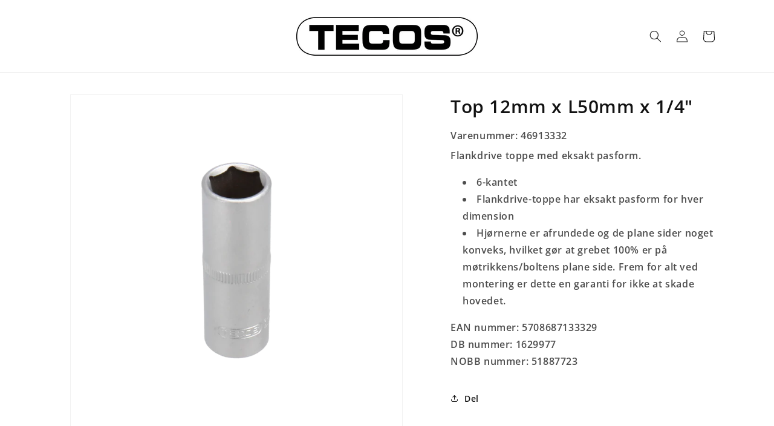

--- FILE ---
content_type: text/html; charset=utf-8
request_url: https://tecos.dk/products/46913332
body_size: 26785
content:
<!doctype html>
<html class="no-js" lang="da">
  <head>
    <meta charset="utf-8">
    <meta http-equiv="X-UA-Compatible" content="IE=edge">
    <meta name="viewport" content="width=device-width,initial-scale=1">
    <meta name="theme-color" content="">
    <link rel="canonical" href="https://tecos.dk/products/46913332"><link rel="preconnect" href="https://fonts.shopifycdn.com" crossorigin><title>
      Top 12mm x L50mm x 1/4&quot;
 &ndash; tecosværktøj</title>

    
      <meta name="description" content="Flankdrive toppe med eksakt pasform. 6-kantet Flankdrive-toppe har eksakt pasform for hver dimension Hjørnerne er afrundede og de plane sider noget konveks, hvilket gør at grebet 100% er på møtrikkens/boltens plane side. Frem for alt ved montering er dette en garanti for ikke at skade hovedet. EAN nummer: 5708687133329">
    

    

<meta property="og:site_name" content="tecosværktøj">
<meta property="og:url" content="https://tecos.dk/products/46913332">
<meta property="og:title" content="Top 12mm x L50mm x 1/4&quot;">
<meta property="og:type" content="product">
<meta property="og:description" content="Flankdrive toppe med eksakt pasform. 6-kantet Flankdrive-toppe har eksakt pasform for hver dimension Hjørnerne er afrundede og de plane sider noget konveks, hvilket gør at grebet 100% er på møtrikkens/boltens plane side. Frem for alt ved montering er dette en garanti for ikke at skade hovedet. EAN nummer: 5708687133329"><meta property="og:image" content="http://tecos.dk/cdn/shop/products/46913332_1_049de37d-1cda-4bcc-a246-3a4524d34d8e.png?v=1706170574">
  <meta property="og:image:secure_url" content="https://tecos.dk/cdn/shop/products/46913332_1_049de37d-1cda-4bcc-a246-3a4524d34d8e.png?v=1706170574">
  <meta property="og:image:width" content="1500">
  <meta property="og:image:height" content="1500"><meta property="og:price:amount" content="0,00">
  <meta property="og:price:currency" content="DKK"><meta name="twitter:card" content="summary_large_image">
<meta name="twitter:title" content="Top 12mm x L50mm x 1/4&quot;">
<meta name="twitter:description" content="Flankdrive toppe med eksakt pasform. 6-kantet Flankdrive-toppe har eksakt pasform for hver dimension Hjørnerne er afrundede og de plane sider noget konveks, hvilket gør at grebet 100% er på møtrikkens/boltens plane side. Frem for alt ved montering er dette en garanti for ikke at skade hovedet. EAN nummer: 5708687133329">


    <script src="//tecos.dk/cdn/shop/t/7/assets/constants.js?v=58251544750838685771699001389" defer="defer"></script>
    <script src="//tecos.dk/cdn/shop/t/7/assets/pubsub.js?v=158357773527763999511699001389" defer="defer"></script>
    <script src="//tecos.dk/cdn/shop/t/7/assets/global.js?v=40820548392383841591699001389" defer="defer"></script><script src="//tecos.dk/cdn/shop/t/7/assets/animations.js?v=88693664871331136111699001388" defer="defer"></script><script>window.performance && window.performance.mark && window.performance.mark('shopify.content_for_header.start');</script><meta id="shopify-digital-wallet" name="shopify-digital-wallet" content="/40847409316/digital_wallets/dialog">
<meta name="shopify-checkout-api-token" content="03a7cdbb9eeb8e6e91352f1cbeea9090">
<meta id="in-context-paypal-metadata" data-shop-id="40847409316" data-venmo-supported="false" data-environment="production" data-locale="en_US" data-paypal-v4="true" data-currency="DKK">
<link rel="alternate" type="application/json+oembed" href="https://tecos.dk/products/46913332.oembed">
<script async="async" src="/checkouts/internal/preloads.js?locale=da-DK"></script>
<script id="shopify-features" type="application/json">{"accessToken":"03a7cdbb9eeb8e6e91352f1cbeea9090","betas":["rich-media-storefront-analytics"],"domain":"tecos.dk","predictiveSearch":true,"shopId":40847409316,"locale":"da"}</script>
<script>var Shopify = Shopify || {};
Shopify.shop = "tecosvaerktoj.myshopify.com";
Shopify.locale = "da";
Shopify.currency = {"active":"DKK","rate":"1.0"};
Shopify.country = "DK";
Shopify.theme = {"name":"Dawn","id":155000209745,"schema_name":"Dawn","schema_version":"12.0.0","theme_store_id":887,"role":"main"};
Shopify.theme.handle = "null";
Shopify.theme.style = {"id":null,"handle":null};
Shopify.cdnHost = "tecos.dk/cdn";
Shopify.routes = Shopify.routes || {};
Shopify.routes.root = "/";</script>
<script type="module">!function(o){(o.Shopify=o.Shopify||{}).modules=!0}(window);</script>
<script>!function(o){function n(){var o=[];function n(){o.push(Array.prototype.slice.apply(arguments))}return n.q=o,n}var t=o.Shopify=o.Shopify||{};t.loadFeatures=n(),t.autoloadFeatures=n()}(window);</script>
<script id="shop-js-analytics" type="application/json">{"pageType":"product"}</script>
<script defer="defer" async type="module" src="//tecos.dk/cdn/shopifycloud/shop-js/modules/v2/client.init-shop-cart-sync_DRC1jiY2.da.esm.js"></script>
<script defer="defer" async type="module" src="//tecos.dk/cdn/shopifycloud/shop-js/modules/v2/chunk.common_CrN0W3AX.esm.js"></script>
<script defer="defer" async type="module" src="//tecos.dk/cdn/shopifycloud/shop-js/modules/v2/chunk.modal_B5qjH7Fp.esm.js"></script>
<script type="module">
  await import("//tecos.dk/cdn/shopifycloud/shop-js/modules/v2/client.init-shop-cart-sync_DRC1jiY2.da.esm.js");
await import("//tecos.dk/cdn/shopifycloud/shop-js/modules/v2/chunk.common_CrN0W3AX.esm.js");
await import("//tecos.dk/cdn/shopifycloud/shop-js/modules/v2/chunk.modal_B5qjH7Fp.esm.js");

  window.Shopify.SignInWithShop?.initShopCartSync?.({"fedCMEnabled":true,"windoidEnabled":true});

</script>
<script>(function() {
  var isLoaded = false;
  function asyncLoad() {
    if (isLoaded) return;
    isLoaded = true;
    var urls = ["https:\/\/cdn.weglot.com\/weglot_script_tag.js?shop=tecosvaerktoj.myshopify.com"];
    for (var i = 0; i < urls.length; i++) {
      var s = document.createElement('script');
      s.type = 'text/javascript';
      s.async = true;
      s.src = urls[i];
      var x = document.getElementsByTagName('script')[0];
      x.parentNode.insertBefore(s, x);
    }
  };
  if(window.attachEvent) {
    window.attachEvent('onload', asyncLoad);
  } else {
    window.addEventListener('load', asyncLoad, false);
  }
})();</script>
<script id="__st">var __st={"a":40847409316,"offset":3600,"reqid":"19e73856-eacb-48b3-b691-b90536fbc4d7-1769565530","pageurl":"tecos.dk\/products\/46913332","u":"c6c7902fc422","p":"product","rtyp":"product","rid":5386390241444};</script>
<script>window.ShopifyPaypalV4VisibilityTracking = true;</script>
<script id="captcha-bootstrap">!function(){'use strict';const t='contact',e='account',n='new_comment',o=[[t,t],['blogs',n],['comments',n],[t,'customer']],c=[[e,'customer_login'],[e,'guest_login'],[e,'recover_customer_password'],[e,'create_customer']],r=t=>t.map((([t,e])=>`form[action*='/${t}']:not([data-nocaptcha='true']) input[name='form_type'][value='${e}']`)).join(','),a=t=>()=>t?[...document.querySelectorAll(t)].map((t=>t.form)):[];function s(){const t=[...o],e=r(t);return a(e)}const i='password',u='form_key',d=['recaptcha-v3-token','g-recaptcha-response','h-captcha-response',i],f=()=>{try{return window.sessionStorage}catch{return}},m='__shopify_v',_=t=>t.elements[u];function p(t,e,n=!1){try{const o=window.sessionStorage,c=JSON.parse(o.getItem(e)),{data:r}=function(t){const{data:e,action:n}=t;return t[m]||n?{data:e,action:n}:{data:t,action:n}}(c);for(const[e,n]of Object.entries(r))t.elements[e]&&(t.elements[e].value=n);n&&o.removeItem(e)}catch(o){console.error('form repopulation failed',{error:o})}}const l='form_type',E='cptcha';function T(t){t.dataset[E]=!0}const w=window,h=w.document,L='Shopify',v='ce_forms',y='captcha';let A=!1;((t,e)=>{const n=(g='f06e6c50-85a8-45c8-87d0-21a2b65856fe',I='https://cdn.shopify.com/shopifycloud/storefront-forms-hcaptcha/ce_storefront_forms_captcha_hcaptcha.v1.5.2.iife.js',D={infoText:'Beskyttet af hCaptcha',privacyText:'Beskyttelse af persondata',termsText:'Vilkår'},(t,e,n)=>{const o=w[L][v],c=o.bindForm;if(c)return c(t,g,e,D).then(n);var r;o.q.push([[t,g,e,D],n]),r=I,A||(h.body.append(Object.assign(h.createElement('script'),{id:'captcha-provider',async:!0,src:r})),A=!0)});var g,I,D;w[L]=w[L]||{},w[L][v]=w[L][v]||{},w[L][v].q=[],w[L][y]=w[L][y]||{},w[L][y].protect=function(t,e){n(t,void 0,e),T(t)},Object.freeze(w[L][y]),function(t,e,n,w,h,L){const[v,y,A,g]=function(t,e,n){const i=e?o:[],u=t?c:[],d=[...i,...u],f=r(d),m=r(i),_=r(d.filter((([t,e])=>n.includes(e))));return[a(f),a(m),a(_),s()]}(w,h,L),I=t=>{const e=t.target;return e instanceof HTMLFormElement?e:e&&e.form},D=t=>v().includes(t);t.addEventListener('submit',(t=>{const e=I(t);if(!e)return;const n=D(e)&&!e.dataset.hcaptchaBound&&!e.dataset.recaptchaBound,o=_(e),c=g().includes(e)&&(!o||!o.value);(n||c)&&t.preventDefault(),c&&!n&&(function(t){try{if(!f())return;!function(t){const e=f();if(!e)return;const n=_(t);if(!n)return;const o=n.value;o&&e.removeItem(o)}(t);const e=Array.from(Array(32),(()=>Math.random().toString(36)[2])).join('');!function(t,e){_(t)||t.append(Object.assign(document.createElement('input'),{type:'hidden',name:u})),t.elements[u].value=e}(t,e),function(t,e){const n=f();if(!n)return;const o=[...t.querySelectorAll(`input[type='${i}']`)].map((({name:t})=>t)),c=[...d,...o],r={};for(const[a,s]of new FormData(t).entries())c.includes(a)||(r[a]=s);n.setItem(e,JSON.stringify({[m]:1,action:t.action,data:r}))}(t,e)}catch(e){console.error('failed to persist form',e)}}(e),e.submit())}));const S=(t,e)=>{t&&!t.dataset[E]&&(n(t,e.some((e=>e===t))),T(t))};for(const o of['focusin','change'])t.addEventListener(o,(t=>{const e=I(t);D(e)&&S(e,y())}));const B=e.get('form_key'),M=e.get(l),P=B&&M;t.addEventListener('DOMContentLoaded',(()=>{const t=y();if(P)for(const e of t)e.elements[l].value===M&&p(e,B);[...new Set([...A(),...v().filter((t=>'true'===t.dataset.shopifyCaptcha))])].forEach((e=>S(e,t)))}))}(h,new URLSearchParams(w.location.search),n,t,e,['guest_login'])})(!0,!0)}();</script>
<script integrity="sha256-4kQ18oKyAcykRKYeNunJcIwy7WH5gtpwJnB7kiuLZ1E=" data-source-attribution="shopify.loadfeatures" defer="defer" src="//tecos.dk/cdn/shopifycloud/storefront/assets/storefront/load_feature-a0a9edcb.js" crossorigin="anonymous"></script>
<script data-source-attribution="shopify.dynamic_checkout.dynamic.init">var Shopify=Shopify||{};Shopify.PaymentButton=Shopify.PaymentButton||{isStorefrontPortableWallets:!0,init:function(){window.Shopify.PaymentButton.init=function(){};var t=document.createElement("script");t.src="https://tecos.dk/cdn/shopifycloud/portable-wallets/latest/portable-wallets.da.js",t.type="module",document.head.appendChild(t)}};
</script>
<script data-source-attribution="shopify.dynamic_checkout.buyer_consent">
  function portableWalletsHideBuyerConsent(e){var t=document.getElementById("shopify-buyer-consent"),n=document.getElementById("shopify-subscription-policy-button");t&&n&&(t.classList.add("hidden"),t.setAttribute("aria-hidden","true"),n.removeEventListener("click",e))}function portableWalletsShowBuyerConsent(e){var t=document.getElementById("shopify-buyer-consent"),n=document.getElementById("shopify-subscription-policy-button");t&&n&&(t.classList.remove("hidden"),t.removeAttribute("aria-hidden"),n.addEventListener("click",e))}window.Shopify?.PaymentButton&&(window.Shopify.PaymentButton.hideBuyerConsent=portableWalletsHideBuyerConsent,window.Shopify.PaymentButton.showBuyerConsent=portableWalletsShowBuyerConsent);
</script>
<script data-source-attribution="shopify.dynamic_checkout.cart.bootstrap">document.addEventListener("DOMContentLoaded",(function(){function t(){return document.querySelector("shopify-accelerated-checkout-cart, shopify-accelerated-checkout")}if(t())Shopify.PaymentButton.init();else{new MutationObserver((function(e,n){t()&&(Shopify.PaymentButton.init(),n.disconnect())})).observe(document.body,{childList:!0,subtree:!0})}}));
</script>
<link id="shopify-accelerated-checkout-styles" rel="stylesheet" media="screen" href="https://tecos.dk/cdn/shopifycloud/portable-wallets/latest/accelerated-checkout-backwards-compat.css" crossorigin="anonymous">
<style id="shopify-accelerated-checkout-cart">
        #shopify-buyer-consent {
  margin-top: 1em;
  display: inline-block;
  width: 100%;
}

#shopify-buyer-consent.hidden {
  display: none;
}

#shopify-subscription-policy-button {
  background: none;
  border: none;
  padding: 0;
  text-decoration: underline;
  font-size: inherit;
  cursor: pointer;
}

#shopify-subscription-policy-button::before {
  box-shadow: none;
}

      </style>
<script id="sections-script" data-sections="header" defer="defer" src="//tecos.dk/cdn/shop/t/7/compiled_assets/scripts.js?v=32412"></script>
<script>window.performance && window.performance.mark && window.performance.mark('shopify.content_for_header.end');</script>


    <style data-shopify>
      @font-face {
  font-family: "Open Sans";
  font-weight: 600;
  font-style: normal;
  font-display: swap;
  src: url("//tecos.dk/cdn/fonts/open_sans/opensans_n6.15aeff3c913c3fe570c19cdfeed14ce10d09fb08.woff2") format("woff2"),
       url("//tecos.dk/cdn/fonts/open_sans/opensans_n6.14bef14c75f8837a87f70ce22013cb146ee3e9f3.woff") format("woff");
}

      @font-face {
  font-family: "Open Sans";
  font-weight: 700;
  font-style: normal;
  font-display: swap;
  src: url("//tecos.dk/cdn/fonts/open_sans/opensans_n7.a9393be1574ea8606c68f4441806b2711d0d13e4.woff2") format("woff2"),
       url("//tecos.dk/cdn/fonts/open_sans/opensans_n7.7b8af34a6ebf52beb1a4c1d8c73ad6910ec2e553.woff") format("woff");
}

      @font-face {
  font-family: "Open Sans";
  font-weight: 600;
  font-style: italic;
  font-display: swap;
  src: url("//tecos.dk/cdn/fonts/open_sans/opensans_i6.828bbc1b99433eacd7d50c9f0c1bfe16f27b89a3.woff2") format("woff2"),
       url("//tecos.dk/cdn/fonts/open_sans/opensans_i6.a79e1402e2bbd56b8069014f43ff9c422c30d057.woff") format("woff");
}

      @font-face {
  font-family: "Open Sans";
  font-weight: 700;
  font-style: italic;
  font-display: swap;
  src: url("//tecos.dk/cdn/fonts/open_sans/opensans_i7.916ced2e2ce15f7fcd95d196601a15e7b89ee9a4.woff2") format("woff2"),
       url("//tecos.dk/cdn/fonts/open_sans/opensans_i7.99a9cff8c86ea65461de497ade3d515a98f8b32a.woff") format("woff");
}

      @font-face {
  font-family: "Open Sans";
  font-weight: 600;
  font-style: normal;
  font-display: swap;
  src: url("//tecos.dk/cdn/fonts/open_sans/opensans_n6.15aeff3c913c3fe570c19cdfeed14ce10d09fb08.woff2") format("woff2"),
       url("//tecos.dk/cdn/fonts/open_sans/opensans_n6.14bef14c75f8837a87f70ce22013cb146ee3e9f3.woff") format("woff");
}


      
        :root,
        .color-background-1 {
          --color-background: 255,255,255;
        
          --gradient-background: #ffffff;
        

        

        --color-foreground: 18,18,18;
        --color-background-contrast: 191,191,191;
        --color-shadow: 18,18,18;
        --color-button: 18,18,18;
        --color-button-text: 255,255,255;
        --color-secondary-button: 255,255,255;
        --color-secondary-button-text: 18,18,18;
        --color-link: 18,18,18;
        --color-badge-foreground: 18,18,18;
        --color-badge-background: 255,255,255;
        --color-badge-border: 18,18,18;
        --payment-terms-background-color: rgb(255 255 255);
      }
      
        
        .color-background-2 {
          --color-background: 243,243,243;
        
          --gradient-background: #f3f3f3;
        

        

        --color-foreground: 18,18,18;
        --color-background-contrast: 179,179,179;
        --color-shadow: 18,18,18;
        --color-button: 18,18,18;
        --color-button-text: 243,243,243;
        --color-secondary-button: 243,243,243;
        --color-secondary-button-text: 18,18,18;
        --color-link: 18,18,18;
        --color-badge-foreground: 18,18,18;
        --color-badge-background: 243,243,243;
        --color-badge-border: 18,18,18;
        --payment-terms-background-color: rgb(243 243 243);
      }
      
        
        .color-inverse {
          --color-background: 36,40,51;
        
          --gradient-background: #242833;
        

        

        --color-foreground: 255,255,255;
        --color-background-contrast: 47,52,66;
        --color-shadow: 18,18,18;
        --color-button: 255,255,255;
        --color-button-text: 0,0,0;
        --color-secondary-button: 36,40,51;
        --color-secondary-button-text: 255,255,255;
        --color-link: 255,255,255;
        --color-badge-foreground: 255,255,255;
        --color-badge-background: 36,40,51;
        --color-badge-border: 255,255,255;
        --payment-terms-background-color: rgb(36 40 51);
      }
      
        
        .color-accent-1 {
          --color-background: 18,18,18;
        
          --gradient-background: #121212;
        

        

        --color-foreground: 29,29,27;
        --color-background-contrast: 146,146,146;
        --color-shadow: 18,18,18;
        --color-button: 255,255,255;
        --color-button-text: 18,18,18;
        --color-secondary-button: 18,18,18;
        --color-secondary-button-text: 255,255,255;
        --color-link: 255,255,255;
        --color-badge-foreground: 29,29,27;
        --color-badge-background: 18,18,18;
        --color-badge-border: 29,29,27;
        --payment-terms-background-color: rgb(18 18 18);
      }
      
        
        .color-accent-2 {
          --color-background: 51,79,180;
        
          --gradient-background: #334fb4;
        

        

        --color-foreground: 255,255,255;
        --color-background-contrast: 23,35,81;
        --color-shadow: 18,18,18;
        --color-button: 255,255,255;
        --color-button-text: 51,79,180;
        --color-secondary-button: 51,79,180;
        --color-secondary-button-text: 255,255,255;
        --color-link: 255,255,255;
        --color-badge-foreground: 255,255,255;
        --color-badge-background: 51,79,180;
        --color-badge-border: 255,255,255;
        --payment-terms-background-color: rgb(51 79 180);
      }
      

      body, .color-background-1, .color-background-2, .color-inverse, .color-accent-1, .color-accent-2 {
        color: rgba(var(--color-foreground), 0.75);
        background-color: rgb(var(--color-background));
      }

      :root {
        --font-body-family: "Open Sans", sans-serif;
        --font-body-style: normal;
        --font-body-weight: 600;
        --font-body-weight-bold: 900;

        --font-heading-family: "Open Sans", sans-serif;
        --font-heading-style: normal;
        --font-heading-weight: 600;

        --font-body-scale: 1.0;
        --font-heading-scale: 1.0;

        --media-padding: px;
        --media-border-opacity: 0.05;
        --media-border-width: 1px;
        --media-radius: 0px;
        --media-shadow-opacity: 0.0;
        --media-shadow-horizontal-offset: 0px;
        --media-shadow-vertical-offset: 4px;
        --media-shadow-blur-radius: 5px;
        --media-shadow-visible: 0;

        --page-width: 120rem;
        --page-width-margin: 0rem;

        --product-card-image-padding: 0.0rem;
        --product-card-corner-radius: 0.0rem;
        --product-card-text-alignment: center;
        --product-card-border-width: 0.0rem;
        --product-card-border-opacity: 0.1;
        --product-card-shadow-opacity: 0.0;
        --product-card-shadow-visible: 0;
        --product-card-shadow-horizontal-offset: 0.0rem;
        --product-card-shadow-vertical-offset: 0.4rem;
        --product-card-shadow-blur-radius: 0.5rem;

        --collection-card-image-padding: 0.0rem;
        --collection-card-corner-radius: 0.0rem;
        --collection-card-text-alignment: center;
        --collection-card-border-width: 0.1rem;
        --collection-card-border-opacity: 1.0;
        --collection-card-shadow-opacity: 0.0;
        --collection-card-shadow-visible: 0;
        --collection-card-shadow-horizontal-offset: 0.0rem;
        --collection-card-shadow-vertical-offset: 0.4rem;
        --collection-card-shadow-blur-radius: 0.5rem;

        --blog-card-image-padding: 0.0rem;
        --blog-card-corner-radius: 0.0rem;
        --blog-card-text-alignment: left;
        --blog-card-border-width: 0.0rem;
        --blog-card-border-opacity: 0.1;
        --blog-card-shadow-opacity: 0.0;
        --blog-card-shadow-visible: 0;
        --blog-card-shadow-horizontal-offset: 0.0rem;
        --blog-card-shadow-vertical-offset: 0.4rem;
        --blog-card-shadow-blur-radius: 0.5rem;

        --badge-corner-radius: 4.0rem;

        --popup-border-width: 1px;
        --popup-border-opacity: 0.1;
        --popup-corner-radius: 0px;
        --popup-shadow-opacity: 0.05;
        --popup-shadow-horizontal-offset: 0px;
        --popup-shadow-vertical-offset: 4px;
        --popup-shadow-blur-radius: 5px;

        --drawer-border-width: 1px;
        --drawer-border-opacity: 0.1;
        --drawer-shadow-opacity: 0.0;
        --drawer-shadow-horizontal-offset: 0px;
        --drawer-shadow-vertical-offset: 4px;
        --drawer-shadow-blur-radius: 5px;

        --spacing-sections-desktop: 0px;
        --spacing-sections-mobile: 0px;

        --grid-desktop-vertical-spacing: 8px;
        --grid-desktop-horizontal-spacing: 8px;
        --grid-mobile-vertical-spacing: 4px;
        --grid-mobile-horizontal-spacing: 4px;

        --text-boxes-border-opacity: 0.1;
        --text-boxes-border-width: 0px;
        --text-boxes-radius: 0px;
        --text-boxes-shadow-opacity: 0.0;
        --text-boxes-shadow-visible: 0;
        --text-boxes-shadow-horizontal-offset: 0px;
        --text-boxes-shadow-vertical-offset: 4px;
        --text-boxes-shadow-blur-radius: 5px;

        --buttons-radius: 0px;
        --buttons-radius-outset: 0px;
        --buttons-border-width: 1px;
        --buttons-border-opacity: 1.0;
        --buttons-shadow-opacity: 0.0;
        --buttons-shadow-visible: 0;
        --buttons-shadow-horizontal-offset: 0px;
        --buttons-shadow-vertical-offset: 4px;
        --buttons-shadow-blur-radius: 5px;
        --buttons-border-offset: 0px;

        --inputs-radius: 0px;
        --inputs-border-width: 1px;
        --inputs-border-opacity: 0.55;
        --inputs-shadow-opacity: 0.0;
        --inputs-shadow-horizontal-offset: 0px;
        --inputs-margin-offset: 0px;
        --inputs-shadow-vertical-offset: 4px;
        --inputs-shadow-blur-radius: 5px;
        --inputs-radius-outset: 0px;

        --variant-pills-radius: 40px;
        --variant-pills-border-width: 1px;
        --variant-pills-border-opacity: 0.55;
        --variant-pills-shadow-opacity: 0.0;
        --variant-pills-shadow-horizontal-offset: 0px;
        --variant-pills-shadow-vertical-offset: 4px;
        --variant-pills-shadow-blur-radius: 5px;
      }

      *,
      *::before,
      *::after {
        box-sizing: inherit;
      }

      html {
        box-sizing: border-box;
        font-size: calc(var(--font-body-scale) * 62.5%);
        height: 100%;
      }

      body {
        display: grid;
        grid-template-rows: auto auto 1fr auto;
        grid-template-columns: 100%;
        min-height: 100%;
        margin: 0;
        font-size: 1.5rem;
        letter-spacing: 0.06rem;
        line-height: calc(1 + 0.8 / var(--font-body-scale));
        font-family: var(--font-body-family);
        font-style: var(--font-body-style);
        font-weight: var(--font-body-weight);
      }

      @media screen and (min-width: 750px) {
        body {
          font-size: 1.6rem;
        }
      }
    </style>

    <link href="//tecos.dk/cdn/shop/t/7/assets/base.css?v=105434346548718791911705657751" rel="stylesheet" type="text/css" media="all" />
<link rel="preload" as="font" href="//tecos.dk/cdn/fonts/open_sans/opensans_n6.15aeff3c913c3fe570c19cdfeed14ce10d09fb08.woff2" type="font/woff2" crossorigin><link rel="preload" as="font" href="//tecos.dk/cdn/fonts/open_sans/opensans_n6.15aeff3c913c3fe570c19cdfeed14ce10d09fb08.woff2" type="font/woff2" crossorigin><link href="//tecos.dk/cdn/shop/t/7/assets/component-localization-form.css?v=143319823105703127341699001389" rel="stylesheet" type="text/css" media="all" />
      <script src="//tecos.dk/cdn/shop/t/7/assets/localization-form.js?v=161644695336821385561699001389" defer="defer"></script><link
        rel="stylesheet"
        href="//tecos.dk/cdn/shop/t/7/assets/component-predictive-search.css?v=118923337488134913561699001389"
        media="print"
        onload="this.media='all'"
      ><script>
      document.documentElement.className = document.documentElement.className.replace('no-js', 'js');
      if (Shopify.designMode) {
        document.documentElement.classList.add('shopify-design-mode');
      }
    </script>
  <link href="https://monorail-edge.shopifysvc.com" rel="dns-prefetch">
<script>(function(){if ("sendBeacon" in navigator && "performance" in window) {try {var session_token_from_headers = performance.getEntriesByType('navigation')[0].serverTiming.find(x => x.name == '_s').description;} catch {var session_token_from_headers = undefined;}var session_cookie_matches = document.cookie.match(/_shopify_s=([^;]*)/);var session_token_from_cookie = session_cookie_matches && session_cookie_matches.length === 2 ? session_cookie_matches[1] : "";var session_token = session_token_from_headers || session_token_from_cookie || "";function handle_abandonment_event(e) {var entries = performance.getEntries().filter(function(entry) {return /monorail-edge.shopifysvc.com/.test(entry.name);});if (!window.abandonment_tracked && entries.length === 0) {window.abandonment_tracked = true;var currentMs = Date.now();var navigation_start = performance.timing.navigationStart;var payload = {shop_id: 40847409316,url: window.location.href,navigation_start,duration: currentMs - navigation_start,session_token,page_type: "product"};window.navigator.sendBeacon("https://monorail-edge.shopifysvc.com/v1/produce", JSON.stringify({schema_id: "online_store_buyer_site_abandonment/1.1",payload: payload,metadata: {event_created_at_ms: currentMs,event_sent_at_ms: currentMs}}));}}window.addEventListener('pagehide', handle_abandonment_event);}}());</script>
<script id="web-pixels-manager-setup">(function e(e,d,r,n,o){if(void 0===o&&(o={}),!Boolean(null===(a=null===(i=window.Shopify)||void 0===i?void 0:i.analytics)||void 0===a?void 0:a.replayQueue)){var i,a;window.Shopify=window.Shopify||{};var t=window.Shopify;t.analytics=t.analytics||{};var s=t.analytics;s.replayQueue=[],s.publish=function(e,d,r){return s.replayQueue.push([e,d,r]),!0};try{self.performance.mark("wpm:start")}catch(e){}var l=function(){var e={modern:/Edge?\/(1{2}[4-9]|1[2-9]\d|[2-9]\d{2}|\d{4,})\.\d+(\.\d+|)|Firefox\/(1{2}[4-9]|1[2-9]\d|[2-9]\d{2}|\d{4,})\.\d+(\.\d+|)|Chrom(ium|e)\/(9{2}|\d{3,})\.\d+(\.\d+|)|(Maci|X1{2}).+ Version\/(15\.\d+|(1[6-9]|[2-9]\d|\d{3,})\.\d+)([,.]\d+|)( \(\w+\)|)( Mobile\/\w+|) Safari\/|Chrome.+OPR\/(9{2}|\d{3,})\.\d+\.\d+|(CPU[ +]OS|iPhone[ +]OS|CPU[ +]iPhone|CPU IPhone OS|CPU iPad OS)[ +]+(15[._]\d+|(1[6-9]|[2-9]\d|\d{3,})[._]\d+)([._]\d+|)|Android:?[ /-](13[3-9]|1[4-9]\d|[2-9]\d{2}|\d{4,})(\.\d+|)(\.\d+|)|Android.+Firefox\/(13[5-9]|1[4-9]\d|[2-9]\d{2}|\d{4,})\.\d+(\.\d+|)|Android.+Chrom(ium|e)\/(13[3-9]|1[4-9]\d|[2-9]\d{2}|\d{4,})\.\d+(\.\d+|)|SamsungBrowser\/([2-9]\d|\d{3,})\.\d+/,legacy:/Edge?\/(1[6-9]|[2-9]\d|\d{3,})\.\d+(\.\d+|)|Firefox\/(5[4-9]|[6-9]\d|\d{3,})\.\d+(\.\d+|)|Chrom(ium|e)\/(5[1-9]|[6-9]\d|\d{3,})\.\d+(\.\d+|)([\d.]+$|.*Safari\/(?![\d.]+ Edge\/[\d.]+$))|(Maci|X1{2}).+ Version\/(10\.\d+|(1[1-9]|[2-9]\d|\d{3,})\.\d+)([,.]\d+|)( \(\w+\)|)( Mobile\/\w+|) Safari\/|Chrome.+OPR\/(3[89]|[4-9]\d|\d{3,})\.\d+\.\d+|(CPU[ +]OS|iPhone[ +]OS|CPU[ +]iPhone|CPU IPhone OS|CPU iPad OS)[ +]+(10[._]\d+|(1[1-9]|[2-9]\d|\d{3,})[._]\d+)([._]\d+|)|Android:?[ /-](13[3-9]|1[4-9]\d|[2-9]\d{2}|\d{4,})(\.\d+|)(\.\d+|)|Mobile Safari.+OPR\/([89]\d|\d{3,})\.\d+\.\d+|Android.+Firefox\/(13[5-9]|1[4-9]\d|[2-9]\d{2}|\d{4,})\.\d+(\.\d+|)|Android.+Chrom(ium|e)\/(13[3-9]|1[4-9]\d|[2-9]\d{2}|\d{4,})\.\d+(\.\d+|)|Android.+(UC? ?Browser|UCWEB|U3)[ /]?(15\.([5-9]|\d{2,})|(1[6-9]|[2-9]\d|\d{3,})\.\d+)\.\d+|SamsungBrowser\/(5\.\d+|([6-9]|\d{2,})\.\d+)|Android.+MQ{2}Browser\/(14(\.(9|\d{2,})|)|(1[5-9]|[2-9]\d|\d{3,})(\.\d+|))(\.\d+|)|K[Aa][Ii]OS\/(3\.\d+|([4-9]|\d{2,})\.\d+)(\.\d+|)/},d=e.modern,r=e.legacy,n=navigator.userAgent;return n.match(d)?"modern":n.match(r)?"legacy":"unknown"}(),u="modern"===l?"modern":"legacy",c=(null!=n?n:{modern:"",legacy:""})[u],f=function(e){return[e.baseUrl,"/wpm","/b",e.hashVersion,"modern"===e.buildTarget?"m":"l",".js"].join("")}({baseUrl:d,hashVersion:r,buildTarget:u}),m=function(e){var d=e.version,r=e.bundleTarget,n=e.surface,o=e.pageUrl,i=e.monorailEndpoint;return{emit:function(e){var a=e.status,t=e.errorMsg,s=(new Date).getTime(),l=JSON.stringify({metadata:{event_sent_at_ms:s},events:[{schema_id:"web_pixels_manager_load/3.1",payload:{version:d,bundle_target:r,page_url:o,status:a,surface:n,error_msg:t},metadata:{event_created_at_ms:s}}]});if(!i)return console&&console.warn&&console.warn("[Web Pixels Manager] No Monorail endpoint provided, skipping logging."),!1;try{return self.navigator.sendBeacon.bind(self.navigator)(i,l)}catch(e){}var u=new XMLHttpRequest;try{return u.open("POST",i,!0),u.setRequestHeader("Content-Type","text/plain"),u.send(l),!0}catch(e){return console&&console.warn&&console.warn("[Web Pixels Manager] Got an unhandled error while logging to Monorail."),!1}}}}({version:r,bundleTarget:l,surface:e.surface,pageUrl:self.location.href,monorailEndpoint:e.monorailEndpoint});try{o.browserTarget=l,function(e){var d=e.src,r=e.async,n=void 0===r||r,o=e.onload,i=e.onerror,a=e.sri,t=e.scriptDataAttributes,s=void 0===t?{}:t,l=document.createElement("script"),u=document.querySelector("head"),c=document.querySelector("body");if(l.async=n,l.src=d,a&&(l.integrity=a,l.crossOrigin="anonymous"),s)for(var f in s)if(Object.prototype.hasOwnProperty.call(s,f))try{l.dataset[f]=s[f]}catch(e){}if(o&&l.addEventListener("load",o),i&&l.addEventListener("error",i),u)u.appendChild(l);else{if(!c)throw new Error("Did not find a head or body element to append the script");c.appendChild(l)}}({src:f,async:!0,onload:function(){if(!function(){var e,d;return Boolean(null===(d=null===(e=window.Shopify)||void 0===e?void 0:e.analytics)||void 0===d?void 0:d.initialized)}()){var d=window.webPixelsManager.init(e)||void 0;if(d){var r=window.Shopify.analytics;r.replayQueue.forEach((function(e){var r=e[0],n=e[1],o=e[2];d.publishCustomEvent(r,n,o)})),r.replayQueue=[],r.publish=d.publishCustomEvent,r.visitor=d.visitor,r.initialized=!0}}},onerror:function(){return m.emit({status:"failed",errorMsg:"".concat(f," has failed to load")})},sri:function(e){var d=/^sha384-[A-Za-z0-9+/=]+$/;return"string"==typeof e&&d.test(e)}(c)?c:"",scriptDataAttributes:o}),m.emit({status:"loading"})}catch(e){m.emit({status:"failed",errorMsg:(null==e?void 0:e.message)||"Unknown error"})}}})({shopId: 40847409316,storefrontBaseUrl: "https://tecos.dk",extensionsBaseUrl: "https://extensions.shopifycdn.com/cdn/shopifycloud/web-pixels-manager",monorailEndpoint: "https://monorail-edge.shopifysvc.com/unstable/produce_batch",surface: "storefront-renderer",enabledBetaFlags: ["2dca8a86"],webPixelsConfigList: [{"id":"212238673","eventPayloadVersion":"v1","runtimeContext":"LAX","scriptVersion":"1","type":"CUSTOM","privacyPurposes":["ANALYTICS"],"name":"Google Analytics tag (migrated)"},{"id":"shopify-app-pixel","configuration":"{}","eventPayloadVersion":"v1","runtimeContext":"STRICT","scriptVersion":"0450","apiClientId":"shopify-pixel","type":"APP","privacyPurposes":["ANALYTICS","MARKETING"]},{"id":"shopify-custom-pixel","eventPayloadVersion":"v1","runtimeContext":"LAX","scriptVersion":"0450","apiClientId":"shopify-pixel","type":"CUSTOM","privacyPurposes":["ANALYTICS","MARKETING"]}],isMerchantRequest: false,initData: {"shop":{"name":"tecosværktøj","paymentSettings":{"currencyCode":"DKK"},"myshopifyDomain":"tecosvaerktoj.myshopify.com","countryCode":"DK","storefrontUrl":"https:\/\/tecos.dk"},"customer":null,"cart":null,"checkout":null,"productVariants":[{"price":{"amount":0.0,"currencyCode":"DKK"},"product":{"title":"Top 12mm x L50mm x 1\/4\"","vendor":"tecosværktøj","id":"5386390241444","untranslatedTitle":"Top 12mm x L50mm x 1\/4\"","url":"\/products\/46913332","type":""},"id":"34925434372260","image":{"src":"\/\/tecos.dk\/cdn\/shop\/products\/46913332_1_049de37d-1cda-4bcc-a246-3a4524d34d8e.png?v=1706170574"},"sku":"46913332","title":"Default Title","untranslatedTitle":"Default Title"}],"purchasingCompany":null},},"https://tecos.dk/cdn","fcfee988w5aeb613cpc8e4bc33m6693e112",{"modern":"","legacy":""},{"shopId":"40847409316","storefrontBaseUrl":"https:\/\/tecos.dk","extensionBaseUrl":"https:\/\/extensions.shopifycdn.com\/cdn\/shopifycloud\/web-pixels-manager","surface":"storefront-renderer","enabledBetaFlags":"[\"2dca8a86\"]","isMerchantRequest":"false","hashVersion":"fcfee988w5aeb613cpc8e4bc33m6693e112","publish":"custom","events":"[[\"page_viewed\",{}],[\"product_viewed\",{\"productVariant\":{\"price\":{\"amount\":0.0,\"currencyCode\":\"DKK\"},\"product\":{\"title\":\"Top 12mm x L50mm x 1\/4\\\"\",\"vendor\":\"tecosværktøj\",\"id\":\"5386390241444\",\"untranslatedTitle\":\"Top 12mm x L50mm x 1\/4\\\"\",\"url\":\"\/products\/46913332\",\"type\":\"\"},\"id\":\"34925434372260\",\"image\":{\"src\":\"\/\/tecos.dk\/cdn\/shop\/products\/46913332_1_049de37d-1cda-4bcc-a246-3a4524d34d8e.png?v=1706170574\"},\"sku\":\"46913332\",\"title\":\"Default Title\",\"untranslatedTitle\":\"Default Title\"}}]]"});</script><script>
  window.ShopifyAnalytics = window.ShopifyAnalytics || {};
  window.ShopifyAnalytics.meta = window.ShopifyAnalytics.meta || {};
  window.ShopifyAnalytics.meta.currency = 'DKK';
  var meta = {"product":{"id":5386390241444,"gid":"gid:\/\/shopify\/Product\/5386390241444","vendor":"tecosværktøj","type":"","handle":"46913332","variants":[{"id":34925434372260,"price":0,"name":"Top 12mm x L50mm x 1\/4\"","public_title":null,"sku":"46913332"}],"remote":false},"page":{"pageType":"product","resourceType":"product","resourceId":5386390241444,"requestId":"19e73856-eacb-48b3-b691-b90536fbc4d7-1769565530"}};
  for (var attr in meta) {
    window.ShopifyAnalytics.meta[attr] = meta[attr];
  }
</script>
<script class="analytics">
  (function () {
    var customDocumentWrite = function(content) {
      var jquery = null;

      if (window.jQuery) {
        jquery = window.jQuery;
      } else if (window.Checkout && window.Checkout.$) {
        jquery = window.Checkout.$;
      }

      if (jquery) {
        jquery('body').append(content);
      }
    };

    var hasLoggedConversion = function(token) {
      if (token) {
        return document.cookie.indexOf('loggedConversion=' + token) !== -1;
      }
      return false;
    }

    var setCookieIfConversion = function(token) {
      if (token) {
        var twoMonthsFromNow = new Date(Date.now());
        twoMonthsFromNow.setMonth(twoMonthsFromNow.getMonth() + 2);

        document.cookie = 'loggedConversion=' + token + '; expires=' + twoMonthsFromNow;
      }
    }

    var trekkie = window.ShopifyAnalytics.lib = window.trekkie = window.trekkie || [];
    if (trekkie.integrations) {
      return;
    }
    trekkie.methods = [
      'identify',
      'page',
      'ready',
      'track',
      'trackForm',
      'trackLink'
    ];
    trekkie.factory = function(method) {
      return function() {
        var args = Array.prototype.slice.call(arguments);
        args.unshift(method);
        trekkie.push(args);
        return trekkie;
      };
    };
    for (var i = 0; i < trekkie.methods.length; i++) {
      var key = trekkie.methods[i];
      trekkie[key] = trekkie.factory(key);
    }
    trekkie.load = function(config) {
      trekkie.config = config || {};
      trekkie.config.initialDocumentCookie = document.cookie;
      var first = document.getElementsByTagName('script')[0];
      var script = document.createElement('script');
      script.type = 'text/javascript';
      script.onerror = function(e) {
        var scriptFallback = document.createElement('script');
        scriptFallback.type = 'text/javascript';
        scriptFallback.onerror = function(error) {
                var Monorail = {
      produce: function produce(monorailDomain, schemaId, payload) {
        var currentMs = new Date().getTime();
        var event = {
          schema_id: schemaId,
          payload: payload,
          metadata: {
            event_created_at_ms: currentMs,
            event_sent_at_ms: currentMs
          }
        };
        return Monorail.sendRequest("https://" + monorailDomain + "/v1/produce", JSON.stringify(event));
      },
      sendRequest: function sendRequest(endpointUrl, payload) {
        // Try the sendBeacon API
        if (window && window.navigator && typeof window.navigator.sendBeacon === 'function' && typeof window.Blob === 'function' && !Monorail.isIos12()) {
          var blobData = new window.Blob([payload], {
            type: 'text/plain'
          });

          if (window.navigator.sendBeacon(endpointUrl, blobData)) {
            return true;
          } // sendBeacon was not successful

        } // XHR beacon

        var xhr = new XMLHttpRequest();

        try {
          xhr.open('POST', endpointUrl);
          xhr.setRequestHeader('Content-Type', 'text/plain');
          xhr.send(payload);
        } catch (e) {
          console.log(e);
        }

        return false;
      },
      isIos12: function isIos12() {
        return window.navigator.userAgent.lastIndexOf('iPhone; CPU iPhone OS 12_') !== -1 || window.navigator.userAgent.lastIndexOf('iPad; CPU OS 12_') !== -1;
      }
    };
    Monorail.produce('monorail-edge.shopifysvc.com',
      'trekkie_storefront_load_errors/1.1',
      {shop_id: 40847409316,
      theme_id: 155000209745,
      app_name: "storefront",
      context_url: window.location.href,
      source_url: "//tecos.dk/cdn/s/trekkie.storefront.a804e9514e4efded663580eddd6991fcc12b5451.min.js"});

        };
        scriptFallback.async = true;
        scriptFallback.src = '//tecos.dk/cdn/s/trekkie.storefront.a804e9514e4efded663580eddd6991fcc12b5451.min.js';
        first.parentNode.insertBefore(scriptFallback, first);
      };
      script.async = true;
      script.src = '//tecos.dk/cdn/s/trekkie.storefront.a804e9514e4efded663580eddd6991fcc12b5451.min.js';
      first.parentNode.insertBefore(script, first);
    };
    trekkie.load(
      {"Trekkie":{"appName":"storefront","development":false,"defaultAttributes":{"shopId":40847409316,"isMerchantRequest":null,"themeId":155000209745,"themeCityHash":"13326841300605513142","contentLanguage":"da","currency":"DKK","eventMetadataId":"05d8df13-c565-4be4-9894-8383e120014d"},"isServerSideCookieWritingEnabled":true,"monorailRegion":"shop_domain","enabledBetaFlags":["65f19447","b5387b81"]},"Session Attribution":{},"S2S":{"facebookCapiEnabled":false,"source":"trekkie-storefront-renderer","apiClientId":580111}}
    );

    var loaded = false;
    trekkie.ready(function() {
      if (loaded) return;
      loaded = true;

      window.ShopifyAnalytics.lib = window.trekkie;

      var originalDocumentWrite = document.write;
      document.write = customDocumentWrite;
      try { window.ShopifyAnalytics.merchantGoogleAnalytics.call(this); } catch(error) {};
      document.write = originalDocumentWrite;

      window.ShopifyAnalytics.lib.page(null,{"pageType":"product","resourceType":"product","resourceId":5386390241444,"requestId":"19e73856-eacb-48b3-b691-b90536fbc4d7-1769565530","shopifyEmitted":true});

      var match = window.location.pathname.match(/checkouts\/(.+)\/(thank_you|post_purchase)/)
      var token = match? match[1]: undefined;
      if (!hasLoggedConversion(token)) {
        setCookieIfConversion(token);
        window.ShopifyAnalytics.lib.track("Viewed Product",{"currency":"DKK","variantId":34925434372260,"productId":5386390241444,"productGid":"gid:\/\/shopify\/Product\/5386390241444","name":"Top 12mm x L50mm x 1\/4\"","price":"0.00","sku":"46913332","brand":"tecosværktøj","variant":null,"category":"","nonInteraction":true,"remote":false},undefined,undefined,{"shopifyEmitted":true});
      window.ShopifyAnalytics.lib.track("monorail:\/\/trekkie_storefront_viewed_product\/1.1",{"currency":"DKK","variantId":34925434372260,"productId":5386390241444,"productGid":"gid:\/\/shopify\/Product\/5386390241444","name":"Top 12mm x L50mm x 1\/4\"","price":"0.00","sku":"46913332","brand":"tecosværktøj","variant":null,"category":"","nonInteraction":true,"remote":false,"referer":"https:\/\/tecos.dk\/products\/46913332"});
      }
    });


        var eventsListenerScript = document.createElement('script');
        eventsListenerScript.async = true;
        eventsListenerScript.src = "//tecos.dk/cdn/shopifycloud/storefront/assets/shop_events_listener-3da45d37.js";
        document.getElementsByTagName('head')[0].appendChild(eventsListenerScript);

})();</script>
  <script>
  if (!window.ga || (window.ga && typeof window.ga !== 'function')) {
    window.ga = function ga() {
      (window.ga.q = window.ga.q || []).push(arguments);
      if (window.Shopify && window.Shopify.analytics && typeof window.Shopify.analytics.publish === 'function') {
        window.Shopify.analytics.publish("ga_stub_called", {}, {sendTo: "google_osp_migration"});
      }
      console.error("Shopify's Google Analytics stub called with:", Array.from(arguments), "\nSee https://help.shopify.com/manual/promoting-marketing/pixels/pixel-migration#google for more information.");
    };
    if (window.Shopify && window.Shopify.analytics && typeof window.Shopify.analytics.publish === 'function') {
      window.Shopify.analytics.publish("ga_stub_initialized", {}, {sendTo: "google_osp_migration"});
    }
  }
</script>
<script
  defer
  src="https://tecos.dk/cdn/shopifycloud/perf-kit/shopify-perf-kit-3.0.4.min.js"
  data-application="storefront-renderer"
  data-shop-id="40847409316"
  data-render-region="gcp-us-east1"
  data-page-type="product"
  data-theme-instance-id="155000209745"
  data-theme-name="Dawn"
  data-theme-version="12.0.0"
  data-monorail-region="shop_domain"
  data-resource-timing-sampling-rate="10"
  data-shs="true"
  data-shs-beacon="true"
  data-shs-export-with-fetch="true"
  data-shs-logs-sample-rate="1"
  data-shs-beacon-endpoint="https://tecos.dk/api/collect"
></script>
</head>

  <body class="gradient">
    <a class="skip-to-content-link button visually-hidden" href="#MainContent">
      Gå til indhold
    </a><!-- BEGIN sections: header-group -->
<div id="shopify-section-sections--20074652565841__header" class="shopify-section shopify-section-group-header-group section-header"><link rel="stylesheet" href="//tecos.dk/cdn/shop/t/7/assets/component-list-menu.css?v=151968516119678728991699001389" media="print" onload="this.media='all'">
<link rel="stylesheet" href="//tecos.dk/cdn/shop/t/7/assets/component-search.css?v=165164710990765432851699001389" media="print" onload="this.media='all'">
<link rel="stylesheet" href="//tecos.dk/cdn/shop/t/7/assets/component-menu-drawer.css?v=31331429079022630271699001389" media="print" onload="this.media='all'">
<link rel="stylesheet" href="//tecos.dk/cdn/shop/t/7/assets/component-cart-notification.css?v=54116361853792938221699001389" media="print" onload="this.media='all'">
<link rel="stylesheet" href="//tecos.dk/cdn/shop/t/7/assets/component-cart-items.css?v=145340746371385151771699001389" media="print" onload="this.media='all'"><link rel="stylesheet" href="//tecos.dk/cdn/shop/t/7/assets/component-price.css?v=70172745017360139101699001389" media="print" onload="this.media='all'"><noscript><link href="//tecos.dk/cdn/shop/t/7/assets/component-list-menu.css?v=151968516119678728991699001389" rel="stylesheet" type="text/css" media="all" /></noscript>
<noscript><link href="//tecos.dk/cdn/shop/t/7/assets/component-search.css?v=165164710990765432851699001389" rel="stylesheet" type="text/css" media="all" /></noscript>
<noscript><link href="//tecos.dk/cdn/shop/t/7/assets/component-menu-drawer.css?v=31331429079022630271699001389" rel="stylesheet" type="text/css" media="all" /></noscript>
<noscript><link href="//tecos.dk/cdn/shop/t/7/assets/component-cart-notification.css?v=54116361853792938221699001389" rel="stylesheet" type="text/css" media="all" /></noscript>
<noscript><link href="//tecos.dk/cdn/shop/t/7/assets/component-cart-items.css?v=145340746371385151771699001389" rel="stylesheet" type="text/css" media="all" /></noscript>

<style>
  header-drawer {
    justify-self: start;
    margin-left: -1.2rem;
  }@media screen and (min-width: 990px) {
      header-drawer {
        display: none;
      }
    }.menu-drawer-container {
    display: flex;
  }

  .list-menu {
    list-style: none;
    padding: 0;
    margin: 0;
  }

  .list-menu--inline {
    display: inline-flex;
    flex-wrap: wrap;
  }

  summary.list-menu__item {
    padding-right: 2.7rem;
  }

  .list-menu__item {
    display: flex;
    align-items: center;
    line-height: calc(1 + 0.3 / var(--font-body-scale));
  }

  .list-menu__item--link {
    text-decoration: none;
    padding-bottom: 1rem;
    padding-top: 1rem;
    line-height: calc(1 + 0.8 / var(--font-body-scale));
  }

  @media screen and (min-width: 750px) {
    .list-menu__item--link {
      padding-bottom: 0.5rem;
      padding-top: 0.5rem;
    }
  }
</style><style data-shopify>.header {
    padding: 10px 3rem 10px 3rem;
  }

  .section-header {
    position: sticky; /* This is for fixing a Safari z-index issue. PR #2147 */
    margin-bottom: 0px;
  }

  @media screen and (min-width: 750px) {
    .section-header {
      margin-bottom: 0px;
    }
  }

  @media screen and (min-width: 990px) {
    .header {
      padding-top: 20px;
      padding-bottom: 20px;
    }
  }</style><script src="//tecos.dk/cdn/shop/t/7/assets/details-disclosure.js?v=13653116266235556501699001389" defer="defer"></script>
<script src="//tecos.dk/cdn/shop/t/7/assets/details-modal.js?v=25581673532751508451699001389" defer="defer"></script>
<script src="//tecos.dk/cdn/shop/t/7/assets/cart-notification.js?v=133508293167896966491699001389" defer="defer"></script>
<script src="//tecos.dk/cdn/shop/t/7/assets/search-form.js?v=133129549252120666541699001389" defer="defer"></script><svg xmlns="http://www.w3.org/2000/svg" class="hidden">
  <symbol id="icon-search" viewbox="0 0 18 19" fill="none">
    <path fill-rule="evenodd" clip-rule="evenodd" d="M11.03 11.68A5.784 5.784 0 112.85 3.5a5.784 5.784 0 018.18 8.18zm.26 1.12a6.78 6.78 0 11.72-.7l5.4 5.4a.5.5 0 11-.71.7l-5.41-5.4z" fill="currentColor"/>
  </symbol>

  <symbol id="icon-reset" class="icon icon-close"  fill="none" viewBox="0 0 18 18" stroke="currentColor">
    <circle r="8.5" cy="9" cx="9" stroke-opacity="0.2"/>
    <path d="M6.82972 6.82915L1.17193 1.17097" stroke-linecap="round" stroke-linejoin="round" transform="translate(5 5)"/>
    <path d="M1.22896 6.88502L6.77288 1.11523" stroke-linecap="round" stroke-linejoin="round" transform="translate(5 5)"/>
  </symbol>

  <symbol id="icon-close" class="icon icon-close" fill="none" viewBox="0 0 18 17">
    <path d="M.865 15.978a.5.5 0 00.707.707l7.433-7.431 7.579 7.282a.501.501 0 00.846-.37.5.5 0 00-.153-.351L9.712 8.546l7.417-7.416a.5.5 0 10-.707-.708L8.991 7.853 1.413.573a.5.5 0 10-.693.72l7.563 7.268-7.418 7.417z" fill="currentColor">
  </symbol>
</svg><sticky-header data-sticky-type="on-scroll-up" class="header-wrapper color-background-1 gradient header-wrapper--border-bottom"><header class="header header--middle-center header--mobile-center page-width header--has-menu header--has-account">

<header-drawer data-breakpoint="tablet">
  <details id="Details-menu-drawer-container" class="menu-drawer-container">
    <summary
      class="header__icon header__icon--menu header__icon--summary link focus-inset"
      aria-label="Menu"
    >
      <span>
        <svg
  xmlns="http://www.w3.org/2000/svg"
  aria-hidden="true"
  focusable="false"
  class="icon icon-hamburger"
  fill="none"
  viewBox="0 0 18 16"
>
  <path d="M1 .5a.5.5 0 100 1h15.71a.5.5 0 000-1H1zM.5 8a.5.5 0 01.5-.5h15.71a.5.5 0 010 1H1A.5.5 0 01.5 8zm0 7a.5.5 0 01.5-.5h15.71a.5.5 0 010 1H1a.5.5 0 01-.5-.5z" fill="currentColor">
</svg>

        <svg
  xmlns="http://www.w3.org/2000/svg"
  aria-hidden="true"
  focusable="false"
  class="icon icon-close"
  fill="none"
  viewBox="0 0 18 17"
>
  <path d="M.865 15.978a.5.5 0 00.707.707l7.433-7.431 7.579 7.282a.501.501 0 00.846-.37.5.5 0 00-.153-.351L9.712 8.546l7.417-7.416a.5.5 0 10-.707-.708L8.991 7.853 1.413.573a.5.5 0 10-.693.72l7.563 7.268-7.418 7.417z" fill="currentColor">
</svg>

      </span>
    </summary>
    <div id="menu-drawer" class="gradient menu-drawer motion-reduce color-background-1">
      <div class="menu-drawer__inner-container">
        <div class="menu-drawer__navigation-container">
          <nav class="menu-drawer__navigation">
            <ul class="menu-drawer__menu has-submenu list-menu" role="list"></ul>
          </nav>
          <div class="menu-drawer__utility-links"><a
                href="https://shopify.com/40847409316/account?locale=da&region_country=DK"
                class="menu-drawer__account link focus-inset h5 medium-hide large-up-hide"
              >
                <svg
  xmlns="http://www.w3.org/2000/svg"
  aria-hidden="true"
  focusable="false"
  class="icon icon-account"
  fill="none"
  viewBox="0 0 18 19"
>
  <path fill-rule="evenodd" clip-rule="evenodd" d="M6 4.5a3 3 0 116 0 3 3 0 01-6 0zm3-4a4 4 0 100 8 4 4 0 000-8zm5.58 12.15c1.12.82 1.83 2.24 1.91 4.85H1.51c.08-2.6.79-4.03 1.9-4.85C4.66 11.75 6.5 11.5 9 11.5s4.35.26 5.58 1.15zM9 10.5c-2.5 0-4.65.24-6.17 1.35C1.27 12.98.5 14.93.5 18v.5h17V18c0-3.07-.77-5.02-2.33-6.15-1.52-1.1-3.67-1.35-6.17-1.35z" fill="currentColor">
</svg>

Log ind</a><div class="menu-drawer__localization header-localization"><noscript><form method="post" action="/localization" id="HeaderCountryMobileFormNoScriptDrawer" accept-charset="UTF-8" class="localization-form" enctype="multipart/form-data"><input type="hidden" name="form_type" value="localization" /><input type="hidden" name="utf8" value="✓" /><input type="hidden" name="_method" value="put" /><input type="hidden" name="return_to" value="/products/46913332" /><div class="localization-form__select">
                        <h2 class="visually-hidden" id="HeaderCountryMobileLabelNoScriptDrawer">
                          Land/område
                        </h2>
                        <select
                          class="localization-selector link"
                          name="country_code"
                          aria-labelledby="HeaderCountryMobileLabelNoScriptDrawer"
                        ><option
                              value="AX"
                            >
                              Åland (DKK
                              kr.)
                            </option><option
                              value="GQ"
                            >
                              Ækvatorialguinea (DKK
                              kr.)
                            </option><option
                              value="AF"
                            >
                              Afghanistan (DKK
                              kr.)
                            </option><option
                              value="AL"
                            >
                              Albanien (DKK
                              kr.)
                            </option><option
                              value="DZ"
                            >
                              Algeriet (DKK
                              kr.)
                            </option><option
                              value="UM"
                            >
                              Amerikanske oversøiske øer (DKK
                              kr.)
                            </option><option
                              value="AD"
                            >
                              Andorra (DKK
                              kr.)
                            </option><option
                              value="AO"
                            >
                              Angola (DKK
                              kr.)
                            </option><option
                              value="AI"
                            >
                              Anguilla (DKK
                              kr.)
                            </option><option
                              value="AG"
                            >
                              Antigua og Barbuda (DKK
                              kr.)
                            </option><option
                              value="AR"
                            >
                              Argentina (DKK
                              kr.)
                            </option><option
                              value="AM"
                            >
                              Armenien (DKK
                              kr.)
                            </option><option
                              value="AW"
                            >
                              Aruba (DKK
                              kr.)
                            </option><option
                              value="AC"
                            >
                              Ascensionøen (DKK
                              kr.)
                            </option><option
                              value="AZ"
                            >
                              Aserbajdsjan (DKK
                              kr.)
                            </option><option
                              value="AU"
                            >
                              Australien (DKK
                              kr.)
                            </option><option
                              value="BS"
                            >
                              Bahamas (DKK
                              kr.)
                            </option><option
                              value="BH"
                            >
                              Bahrain (DKK
                              kr.)
                            </option><option
                              value="BD"
                            >
                              Bangladesh (DKK
                              kr.)
                            </option><option
                              value="BB"
                            >
                              Barbados (DKK
                              kr.)
                            </option><option
                              value="BE"
                            >
                              Belgien (DKK
                              kr.)
                            </option><option
                              value="BZ"
                            >
                              Belize (DKK
                              kr.)
                            </option><option
                              value="BJ"
                            >
                              Benin (DKK
                              kr.)
                            </option><option
                              value="BM"
                            >
                              Bermuda (DKK
                              kr.)
                            </option><option
                              value="BT"
                            >
                              Bhutan (DKK
                              kr.)
                            </option><option
                              value="BO"
                            >
                              Bolivia (DKK
                              kr.)
                            </option><option
                              value="BA"
                            >
                              Bosnien-Hercegovina (DKK
                              kr.)
                            </option><option
                              value="BW"
                            >
                              Botswana (DKK
                              kr.)
                            </option><option
                              value="BR"
                            >
                              Brasilien (DKK
                              kr.)
                            </option><option
                              value="BN"
                            >
                              Brunei (DKK
                              kr.)
                            </option><option
                              value="BG"
                            >
                              Bulgarien (DKK
                              kr.)
                            </option><option
                              value="BF"
                            >
                              Burkina Faso (DKK
                              kr.)
                            </option><option
                              value="BI"
                            >
                              Burundi (DKK
                              kr.)
                            </option><option
                              value="KH"
                            >
                              Cambodja (DKK
                              kr.)
                            </option><option
                              value="CM"
                            >
                              Cameroun (DKK
                              kr.)
                            </option><option
                              value="CA"
                            >
                              Canada (DKK
                              kr.)
                            </option><option
                              value="BQ"
                            >
                              Caribisk Nederlandene (DKK
                              kr.)
                            </option><option
                              value="KY"
                            >
                              Caymanøerne (DKK
                              kr.)
                            </option><option
                              value="CL"
                            >
                              Chile (DKK
                              kr.)
                            </option><option
                              value="CC"
                            >
                              Cocosøerne (DKK
                              kr.)
                            </option><option
                              value="CO"
                            >
                              Colombia (DKK
                              kr.)
                            </option><option
                              value="KM"
                            >
                              Comorerne (DKK
                              kr.)
                            </option><option
                              value="CG"
                            >
                              Congo-Brazzaville (DKK
                              kr.)
                            </option><option
                              value="CD"
                            >
                              Congo-Kinshasa (DKK
                              kr.)
                            </option><option
                              value="CK"
                            >
                              Cookøerne (DKK
                              kr.)
                            </option><option
                              value="CR"
                            >
                              Costa Rica (DKK
                              kr.)
                            </option><option
                              value="CW"
                            >
                              Curaçao (DKK
                              kr.)
                            </option><option
                              value="CY"
                            >
                              Cypern (DKK
                              kr.)
                            </option><option
                              value="DK"
                                selected
                              
                            >
                              Danmark (DKK
                              kr.)
                            </option><option
                              value="VG"
                            >
                              De Britiske Jomfruøer (DKK
                              kr.)
                            </option><option
                              value="AE"
                            >
                              De Forenede Arabiske Emirater (DKK
                              kr.)
                            </option><option
                              value="PS"
                            >
                              De palæstinensiske områder (DKK
                              kr.)
                            </option><option
                              value="CF"
                            >
                              Den Centralafrikanske Republik (DKK
                              kr.)
                            </option><option
                              value="DO"
                            >
                              Den Dominikanske Republik (DKK
                              kr.)
                            </option><option
                              value="IO"
                            >
                              Det Britiske Territorium i Det Indiske Ocean (DKK
                              kr.)
                            </option><option
                              value="DJ"
                            >
                              Djibouti (DKK
                              kr.)
                            </option><option
                              value="DM"
                            >
                              Dominica (DKK
                              kr.)
                            </option><option
                              value="EC"
                            >
                              Ecuador (DKK
                              kr.)
                            </option><option
                              value="EG"
                            >
                              Egypten (DKK
                              kr.)
                            </option><option
                              value="SV"
                            >
                              El Salvador (DKK
                              kr.)
                            </option><option
                              value="CI"
                            >
                              Elfenbenskysten (DKK
                              kr.)
                            </option><option
                              value="ER"
                            >
                              Eritrea (DKK
                              kr.)
                            </option><option
                              value="EE"
                            >
                              Estland (DKK
                              kr.)
                            </option><option
                              value="SZ"
                            >
                              Eswatini (DKK
                              kr.)
                            </option><option
                              value="ET"
                            >
                              Etiopien (DKK
                              kr.)
                            </option><option
                              value="FO"
                            >
                              Færøerne (DKK
                              kr.)
                            </option><option
                              value="FK"
                            >
                              Falklandsøerne (DKK
                              kr.)
                            </option><option
                              value="FJ"
                            >
                              Fiji (DKK
                              kr.)
                            </option><option
                              value="PH"
                            >
                              Filippinerne (DKK
                              kr.)
                            </option><option
                              value="FI"
                            >
                              Finland (DKK
                              kr.)
                            </option><option
                              value="FR"
                            >
                              Frankrig (DKK
                              kr.)
                            </option><option
                              value="GF"
                            >
                              Fransk Guyana (DKK
                              kr.)
                            </option><option
                              value="PF"
                            >
                              Fransk Polynesien (DKK
                              kr.)
                            </option><option
                              value="TF"
                            >
                              Franske sydlige territorier (DKK
                              kr.)
                            </option><option
                              value="GA"
                            >
                              Gabon (DKK
                              kr.)
                            </option><option
                              value="GM"
                            >
                              Gambia (DKK
                              kr.)
                            </option><option
                              value="GE"
                            >
                              Georgien (DKK
                              kr.)
                            </option><option
                              value="GH"
                            >
                              Ghana (DKK
                              kr.)
                            </option><option
                              value="GI"
                            >
                              Gibraltar (DKK
                              kr.)
                            </option><option
                              value="GR"
                            >
                              Grækenland (DKK
                              kr.)
                            </option><option
                              value="GD"
                            >
                              Grenada (DKK
                              kr.)
                            </option><option
                              value="GL"
                            >
                              Grønland (DKK
                              kr.)
                            </option><option
                              value="GP"
                            >
                              Guadeloupe (DKK
                              kr.)
                            </option><option
                              value="GT"
                            >
                              Guatemala (DKK
                              kr.)
                            </option><option
                              value="GG"
                            >
                              Guernsey (DKK
                              kr.)
                            </option><option
                              value="GN"
                            >
                              Guinea (DKK
                              kr.)
                            </option><option
                              value="GW"
                            >
                              Guinea-Bissau (DKK
                              kr.)
                            </option><option
                              value="GY"
                            >
                              Guyana (DKK
                              kr.)
                            </option><option
                              value="HT"
                            >
                              Haiti (DKK
                              kr.)
                            </option><option
                              value="NL"
                            >
                              Holland (Nederlandene) (DKK
                              kr.)
                            </option><option
                              value="HN"
                            >
                              Honduras (DKK
                              kr.)
                            </option><option
                              value="BY"
                            >
                              Hviderusland (DKK
                              kr.)
                            </option><option
                              value="IN"
                            >
                              Indien (DKK
                              kr.)
                            </option><option
                              value="ID"
                            >
                              Indonesien (DKK
                              kr.)
                            </option><option
                              value="IQ"
                            >
                              Irak (DKK
                              kr.)
                            </option><option
                              value="IE"
                            >
                              Irland (DKK
                              kr.)
                            </option><option
                              value="IS"
                            >
                              Island (DKK
                              kr.)
                            </option><option
                              value="IM"
                            >
                              Isle of Man (DKK
                              kr.)
                            </option><option
                              value="IL"
                            >
                              Israel (DKK
                              kr.)
                            </option><option
                              value="IT"
                            >
                              Italien (DKK
                              kr.)
                            </option><option
                              value="JM"
                            >
                              Jamaica (DKK
                              kr.)
                            </option><option
                              value="JP"
                            >
                              Japan (DKK
                              kr.)
                            </option><option
                              value="JE"
                            >
                              Jersey (DKK
                              kr.)
                            </option><option
                              value="JO"
                            >
                              Jordan (DKK
                              kr.)
                            </option><option
                              value="CX"
                            >
                              Juleøen (DKK
                              kr.)
                            </option><option
                              value="CV"
                            >
                              Kap Verde (DKK
                              kr.)
                            </option><option
                              value="KZ"
                            >
                              Kasakhstan (DKK
                              kr.)
                            </option><option
                              value="KE"
                            >
                              Kenya (DKK
                              kr.)
                            </option><option
                              value="CN"
                            >
                              Kina (DKK
                              kr.)
                            </option><option
                              value="KG"
                            >
                              Kirgisistan (DKK
                              kr.)
                            </option><option
                              value="KI"
                            >
                              Kiribati (DKK
                              kr.)
                            </option><option
                              value="XK"
                            >
                              Kosovo (DKK
                              kr.)
                            </option><option
                              value="HR"
                            >
                              Kroatien (DKK
                              kr.)
                            </option><option
                              value="KW"
                            >
                              Kuwait (DKK
                              kr.)
                            </option><option
                              value="LA"
                            >
                              Laos (DKK
                              kr.)
                            </option><option
                              value="LS"
                            >
                              Lesotho (DKK
                              kr.)
                            </option><option
                              value="LV"
                            >
                              Letland (DKK
                              kr.)
                            </option><option
                              value="LB"
                            >
                              Libanon (DKK
                              kr.)
                            </option><option
                              value="LR"
                            >
                              Liberia (DKK
                              kr.)
                            </option><option
                              value="LY"
                            >
                              Libyen (DKK
                              kr.)
                            </option><option
                              value="LI"
                            >
                              Liechtenstein (DKK
                              kr.)
                            </option><option
                              value="LT"
                            >
                              Litauen (DKK
                              kr.)
                            </option><option
                              value="LU"
                            >
                              Luxembourg (DKK
                              kr.)
                            </option><option
                              value="MG"
                            >
                              Madagaskar (DKK
                              kr.)
                            </option><option
                              value="MW"
                            >
                              Malawi (DKK
                              kr.)
                            </option><option
                              value="MY"
                            >
                              Malaysia (DKK
                              kr.)
                            </option><option
                              value="MV"
                            >
                              Maldiverne (DKK
                              kr.)
                            </option><option
                              value="ML"
                            >
                              Mali (DKK
                              kr.)
                            </option><option
                              value="MT"
                            >
                              Malta (DKK
                              kr.)
                            </option><option
                              value="MA"
                            >
                              Marokko (DKK
                              kr.)
                            </option><option
                              value="MQ"
                            >
                              Martinique (DKK
                              kr.)
                            </option><option
                              value="MR"
                            >
                              Mauretanien (DKK
                              kr.)
                            </option><option
                              value="MU"
                            >
                              Mauritius (DKK
                              kr.)
                            </option><option
                              value="YT"
                            >
                              Mayotte (DKK
                              kr.)
                            </option><option
                              value="MX"
                            >
                              Mexico (DKK
                              kr.)
                            </option><option
                              value="MD"
                            >
                              Moldova (DKK
                              kr.)
                            </option><option
                              value="MC"
                            >
                              Monaco (DKK
                              kr.)
                            </option><option
                              value="MN"
                            >
                              Mongoliet (DKK
                              kr.)
                            </option><option
                              value="ME"
                            >
                              Montenegro (DKK
                              kr.)
                            </option><option
                              value="MS"
                            >
                              Montserrat (DKK
                              kr.)
                            </option><option
                              value="MZ"
                            >
                              Mozambique (DKK
                              kr.)
                            </option><option
                              value="MM"
                            >
                              Myanmar (Burma) (DKK
                              kr.)
                            </option><option
                              value="NA"
                            >
                              Namibia (DKK
                              kr.)
                            </option><option
                              value="NR"
                            >
                              Nauru (DKK
                              kr.)
                            </option><option
                              value="NP"
                            >
                              Nepal (DKK
                              kr.)
                            </option><option
                              value="NZ"
                            >
                              New Zealand (DKK
                              kr.)
                            </option><option
                              value="NI"
                            >
                              Nicaragua (DKK
                              kr.)
                            </option><option
                              value="NE"
                            >
                              Niger (DKK
                              kr.)
                            </option><option
                              value="NG"
                            >
                              Nigeria (DKK
                              kr.)
                            </option><option
                              value="NU"
                            >
                              Niue (DKK
                              kr.)
                            </option><option
                              value="MK"
                            >
                              Nordmakedonien (DKK
                              kr.)
                            </option><option
                              value="NF"
                            >
                              Norfolk Island (DKK
                              kr.)
                            </option><option
                              value="NO"
                            >
                              Norge (DKK
                              kr.)
                            </option><option
                              value="NC"
                            >
                              Ny Kaledonien (DKK
                              kr.)
                            </option><option
                              value="AT"
                            >
                              Østrig (DKK
                              kr.)
                            </option><option
                              value="OM"
                            >
                              Oman (DKK
                              kr.)
                            </option><option
                              value="PK"
                            >
                              Pakistan (DKK
                              kr.)
                            </option><option
                              value="PA"
                            >
                              Panama (DKK
                              kr.)
                            </option><option
                              value="PG"
                            >
                              Papua Ny Guinea (DKK
                              kr.)
                            </option><option
                              value="PY"
                            >
                              Paraguay (DKK
                              kr.)
                            </option><option
                              value="PE"
                            >
                              Peru (DKK
                              kr.)
                            </option><option
                              value="PN"
                            >
                              Pitcairn (DKK
                              kr.)
                            </option><option
                              value="PL"
                            >
                              Polen (DKK
                              kr.)
                            </option><option
                              value="PT"
                            >
                              Portugal (DKK
                              kr.)
                            </option><option
                              value="QA"
                            >
                              Qatar (DKK
                              kr.)
                            </option><option
                              value="RE"
                            >
                              Réunion (DKK
                              kr.)
                            </option><option
                              value="RO"
                            >
                              Rumænien (DKK
                              kr.)
                            </option><option
                              value="RU"
                            >
                              Rusland (DKK
                              kr.)
                            </option><option
                              value="RW"
                            >
                              Rwanda (DKK
                              kr.)
                            </option><option
                              value="HK"
                            >
                              SAR Hongkong (DKK
                              kr.)
                            </option><option
                              value="MO"
                            >
                              SAR Macao (DKK
                              kr.)
                            </option><option
                              value="BL"
                            >
                              Saint Barthélemy (DKK
                              kr.)
                            </option><option
                              value="KN"
                            >
                              Saint Kitts og Nevis (DKK
                              kr.)
                            </option><option
                              value="LC"
                            >
                              Saint Lucia (DKK
                              kr.)
                            </option><option
                              value="MF"
                            >
                              Saint Martin (DKK
                              kr.)
                            </option><option
                              value="PM"
                            >
                              Saint Pierre og Miquelon (DKK
                              kr.)
                            </option><option
                              value="VC"
                            >
                              Saint Vincent og Grenadinerne (DKK
                              kr.)
                            </option><option
                              value="SB"
                            >
                              Salomonøerne (DKK
                              kr.)
                            </option><option
                              value="WS"
                            >
                              Samoa (DKK
                              kr.)
                            </option><option
                              value="SM"
                            >
                              San Marino (DKK
                              kr.)
                            </option><option
                              value="ST"
                            >
                              São Tomé og Príncipe (DKK
                              kr.)
                            </option><option
                              value="SA"
                            >
                              Saudi-Arabien (DKK
                              kr.)
                            </option><option
                              value="CH"
                            >
                              Schweiz (DKK
                              kr.)
                            </option><option
                              value="SN"
                            >
                              Senegal (DKK
                              kr.)
                            </option><option
                              value="RS"
                            >
                              Serbien (DKK
                              kr.)
                            </option><option
                              value="SC"
                            >
                              Seychellerne (DKK
                              kr.)
                            </option><option
                              value="SL"
                            >
                              Sierra Leone (DKK
                              kr.)
                            </option><option
                              value="SG"
                            >
                              Singapore (DKK
                              kr.)
                            </option><option
                              value="SX"
                            >
                              Sint Maarten (DKK
                              kr.)
                            </option><option
                              value="SK"
                            >
                              Slovakiet (DKK
                              kr.)
                            </option><option
                              value="SI"
                            >
                              Slovenien (DKK
                              kr.)
                            </option><option
                              value="SO"
                            >
                              Somalia (DKK
                              kr.)
                            </option><option
                              value="GS"
                            >
                              South Georgia og De Sydlige Sandwichøer (DKK
                              kr.)
                            </option><option
                              value="ES"
                            >
                              Spanien (DKK
                              kr.)
                            </option><option
                              value="LK"
                            >
                              Sri Lanka (DKK
                              kr.)
                            </option><option
                              value="SH"
                            >
                              St. Helena (DKK
                              kr.)
                            </option><option
                              value="GB"
                            >
                              Storbritannien (DKK
                              kr.)
                            </option><option
                              value="SD"
                            >
                              Sudan (DKK
                              kr.)
                            </option><option
                              value="SR"
                            >
                              Surinam (DKK
                              kr.)
                            </option><option
                              value="SJ"
                            >
                              Svalbard og Jan Mayen (DKK
                              kr.)
                            </option><option
                              value="SE"
                            >
                              Sverige (DKK
                              kr.)
                            </option><option
                              value="ZA"
                            >
                              Sydafrika (DKK
                              kr.)
                            </option><option
                              value="KR"
                            >
                              Sydkorea (DKK
                              kr.)
                            </option><option
                              value="SS"
                            >
                              Sydsudan (DKK
                              kr.)
                            </option><option
                              value="TJ"
                            >
                              Tadsjikistan (DKK
                              kr.)
                            </option><option
                              value="TW"
                            >
                              Taiwan (DKK
                              kr.)
                            </option><option
                              value="TZ"
                            >
                              Tanzania (DKK
                              kr.)
                            </option><option
                              value="TD"
                            >
                              Tchad (DKK
                              kr.)
                            </option><option
                              value="TH"
                            >
                              Thailand (DKK
                              kr.)
                            </option><option
                              value="TL"
                            >
                              Timor-Leste (DKK
                              kr.)
                            </option><option
                              value="CZ"
                            >
                              Tjekkiet (DKK
                              kr.)
                            </option><option
                              value="TG"
                            >
                              Togo (DKK
                              kr.)
                            </option><option
                              value="TK"
                            >
                              Tokelau (DKK
                              kr.)
                            </option><option
                              value="TO"
                            >
                              Tonga (DKK
                              kr.)
                            </option><option
                              value="TT"
                            >
                              Trinidad og Tobago (DKK
                              kr.)
                            </option><option
                              value="TA"
                            >
                              Tristan da Cunha (DKK
                              kr.)
                            </option><option
                              value="TN"
                            >
                              Tunesien (DKK
                              kr.)
                            </option><option
                              value="TM"
                            >
                              Turkmenistan (DKK
                              kr.)
                            </option><option
                              value="TC"
                            >
                              Turks- og Caicosøerne (DKK
                              kr.)
                            </option><option
                              value="TV"
                            >
                              Tuvalu (DKK
                              kr.)
                            </option><option
                              value="TR"
                            >
                              Tyrkiet (DKK
                              kr.)
                            </option><option
                              value="DE"
                            >
                              Tyskland (DKK
                              kr.)
                            </option><option
                              value="US"
                            >
                              USA (DKK
                              kr.)
                            </option><option
                              value="UG"
                            >
                              Uganda (DKK
                              kr.)
                            </option><option
                              value="UA"
                            >
                              Ukraine (DKK
                              kr.)
                            </option><option
                              value="HU"
                            >
                              Ungarn (DKK
                              kr.)
                            </option><option
                              value="UY"
                            >
                              Uruguay (DKK
                              kr.)
                            </option><option
                              value="UZ"
                            >
                              Usbekistan (DKK
                              kr.)
                            </option><option
                              value="VU"
                            >
                              Vanuatu (DKK
                              kr.)
                            </option><option
                              value="VA"
                            >
                              Vatikanstaten (DKK
                              kr.)
                            </option><option
                              value="VE"
                            >
                              Venezuela (DKK
                              kr.)
                            </option><option
                              value="EH"
                            >
                              Vestsahara (DKK
                              kr.)
                            </option><option
                              value="VN"
                            >
                              Vietnam (DKK
                              kr.)
                            </option><option
                              value="WF"
                            >
                              Wallis og Futuna (DKK
                              kr.)
                            </option><option
                              value="YE"
                            >
                              Yemen (DKK
                              kr.)
                            </option><option
                              value="ZM"
                            >
                              Zambia (DKK
                              kr.)
                            </option><option
                              value="ZW"
                            >
                              Zimbabwe (DKK
                              kr.)
                            </option></select>
                        <svg aria-hidden="true" focusable="false" class="icon icon-caret" viewBox="0 0 10 6">
  <path fill-rule="evenodd" clip-rule="evenodd" d="M9.354.646a.5.5 0 00-.708 0L5 4.293 1.354.646a.5.5 0 00-.708.708l4 4a.5.5 0 00.708 0l4-4a.5.5 0 000-.708z" fill="currentColor">
</svg>

                      </div>
                      <button class="button button--tertiary">Opdater land/område</button></form></noscript>

                  <localization-form class="no-js-hidden"><form method="post" action="/localization" id="HeaderCountryMobileForm" accept-charset="UTF-8" class="localization-form" enctype="multipart/form-data"><input type="hidden" name="form_type" value="localization" /><input type="hidden" name="utf8" value="✓" /><input type="hidden" name="_method" value="put" /><input type="hidden" name="return_to" value="/products/46913332" /><div>
                        <h2 class="visually-hidden" id="HeaderCountryMobileLabel">
                          Land/område
                        </h2><div class="disclosure">
  <button
    type="button"
    class="disclosure__button localization-form__select localization-selector link link--text caption-large"
    aria-expanded="false"
    aria-controls="HeaderCountryMobileList"
    aria-describedby="HeaderCountryMobileLabel"
  >
    <span>DKK
      kr. | Danmark</span>
    <svg aria-hidden="true" focusable="false" class="icon icon-caret" viewBox="0 0 10 6">
  <path fill-rule="evenodd" clip-rule="evenodd" d="M9.354.646a.5.5 0 00-.708 0L5 4.293 1.354.646a.5.5 0 00-.708.708l4 4a.5.5 0 00.708 0l4-4a.5.5 0 000-.708z" fill="currentColor">
</svg>

  </button>
  <div class="disclosure__list-wrapper" hidden>
    <ul id="HeaderCountryMobileList" role="list" class="disclosure__list list-unstyled"><li class="disclosure__item" tabindex="-1">
          <a
            class="link link--text disclosure__link caption-large focus-inset"
            href="#"
            
            data-value="AX"
          >
            <span class="localization-form__currency">DKK
              kr. |</span
            >
            Åland
          </a>
        </li><li class="disclosure__item" tabindex="-1">
          <a
            class="link link--text disclosure__link caption-large focus-inset"
            href="#"
            
            data-value="GQ"
          >
            <span class="localization-form__currency">DKK
              kr. |</span
            >
            Ækvatorialguinea
          </a>
        </li><li class="disclosure__item" tabindex="-1">
          <a
            class="link link--text disclosure__link caption-large focus-inset"
            href="#"
            
            data-value="AF"
          >
            <span class="localization-form__currency">DKK
              kr. |</span
            >
            Afghanistan
          </a>
        </li><li class="disclosure__item" tabindex="-1">
          <a
            class="link link--text disclosure__link caption-large focus-inset"
            href="#"
            
            data-value="AL"
          >
            <span class="localization-form__currency">DKK
              kr. |</span
            >
            Albanien
          </a>
        </li><li class="disclosure__item" tabindex="-1">
          <a
            class="link link--text disclosure__link caption-large focus-inset"
            href="#"
            
            data-value="DZ"
          >
            <span class="localization-form__currency">DKK
              kr. |</span
            >
            Algeriet
          </a>
        </li><li class="disclosure__item" tabindex="-1">
          <a
            class="link link--text disclosure__link caption-large focus-inset"
            href="#"
            
            data-value="UM"
          >
            <span class="localization-form__currency">DKK
              kr. |</span
            >
            Amerikanske oversøiske øer
          </a>
        </li><li class="disclosure__item" tabindex="-1">
          <a
            class="link link--text disclosure__link caption-large focus-inset"
            href="#"
            
            data-value="AD"
          >
            <span class="localization-form__currency">DKK
              kr. |</span
            >
            Andorra
          </a>
        </li><li class="disclosure__item" tabindex="-1">
          <a
            class="link link--text disclosure__link caption-large focus-inset"
            href="#"
            
            data-value="AO"
          >
            <span class="localization-form__currency">DKK
              kr. |</span
            >
            Angola
          </a>
        </li><li class="disclosure__item" tabindex="-1">
          <a
            class="link link--text disclosure__link caption-large focus-inset"
            href="#"
            
            data-value="AI"
          >
            <span class="localization-form__currency">DKK
              kr. |</span
            >
            Anguilla
          </a>
        </li><li class="disclosure__item" tabindex="-1">
          <a
            class="link link--text disclosure__link caption-large focus-inset"
            href="#"
            
            data-value="AG"
          >
            <span class="localization-form__currency">DKK
              kr. |</span
            >
            Antigua og Barbuda
          </a>
        </li><li class="disclosure__item" tabindex="-1">
          <a
            class="link link--text disclosure__link caption-large focus-inset"
            href="#"
            
            data-value="AR"
          >
            <span class="localization-form__currency">DKK
              kr. |</span
            >
            Argentina
          </a>
        </li><li class="disclosure__item" tabindex="-1">
          <a
            class="link link--text disclosure__link caption-large focus-inset"
            href="#"
            
            data-value="AM"
          >
            <span class="localization-form__currency">DKK
              kr. |</span
            >
            Armenien
          </a>
        </li><li class="disclosure__item" tabindex="-1">
          <a
            class="link link--text disclosure__link caption-large focus-inset"
            href="#"
            
            data-value="AW"
          >
            <span class="localization-form__currency">DKK
              kr. |</span
            >
            Aruba
          </a>
        </li><li class="disclosure__item" tabindex="-1">
          <a
            class="link link--text disclosure__link caption-large focus-inset"
            href="#"
            
            data-value="AC"
          >
            <span class="localization-form__currency">DKK
              kr. |</span
            >
            Ascensionøen
          </a>
        </li><li class="disclosure__item" tabindex="-1">
          <a
            class="link link--text disclosure__link caption-large focus-inset"
            href="#"
            
            data-value="AZ"
          >
            <span class="localization-form__currency">DKK
              kr. |</span
            >
            Aserbajdsjan
          </a>
        </li><li class="disclosure__item" tabindex="-1">
          <a
            class="link link--text disclosure__link caption-large focus-inset"
            href="#"
            
            data-value="AU"
          >
            <span class="localization-form__currency">DKK
              kr. |</span
            >
            Australien
          </a>
        </li><li class="disclosure__item" tabindex="-1">
          <a
            class="link link--text disclosure__link caption-large focus-inset"
            href="#"
            
            data-value="BS"
          >
            <span class="localization-form__currency">DKK
              kr. |</span
            >
            Bahamas
          </a>
        </li><li class="disclosure__item" tabindex="-1">
          <a
            class="link link--text disclosure__link caption-large focus-inset"
            href="#"
            
            data-value="BH"
          >
            <span class="localization-form__currency">DKK
              kr. |</span
            >
            Bahrain
          </a>
        </li><li class="disclosure__item" tabindex="-1">
          <a
            class="link link--text disclosure__link caption-large focus-inset"
            href="#"
            
            data-value="BD"
          >
            <span class="localization-form__currency">DKK
              kr. |</span
            >
            Bangladesh
          </a>
        </li><li class="disclosure__item" tabindex="-1">
          <a
            class="link link--text disclosure__link caption-large focus-inset"
            href="#"
            
            data-value="BB"
          >
            <span class="localization-form__currency">DKK
              kr. |</span
            >
            Barbados
          </a>
        </li><li class="disclosure__item" tabindex="-1">
          <a
            class="link link--text disclosure__link caption-large focus-inset"
            href="#"
            
            data-value="BE"
          >
            <span class="localization-form__currency">DKK
              kr. |</span
            >
            Belgien
          </a>
        </li><li class="disclosure__item" tabindex="-1">
          <a
            class="link link--text disclosure__link caption-large focus-inset"
            href="#"
            
            data-value="BZ"
          >
            <span class="localization-form__currency">DKK
              kr. |</span
            >
            Belize
          </a>
        </li><li class="disclosure__item" tabindex="-1">
          <a
            class="link link--text disclosure__link caption-large focus-inset"
            href="#"
            
            data-value="BJ"
          >
            <span class="localization-form__currency">DKK
              kr. |</span
            >
            Benin
          </a>
        </li><li class="disclosure__item" tabindex="-1">
          <a
            class="link link--text disclosure__link caption-large focus-inset"
            href="#"
            
            data-value="BM"
          >
            <span class="localization-form__currency">DKK
              kr. |</span
            >
            Bermuda
          </a>
        </li><li class="disclosure__item" tabindex="-1">
          <a
            class="link link--text disclosure__link caption-large focus-inset"
            href="#"
            
            data-value="BT"
          >
            <span class="localization-form__currency">DKK
              kr. |</span
            >
            Bhutan
          </a>
        </li><li class="disclosure__item" tabindex="-1">
          <a
            class="link link--text disclosure__link caption-large focus-inset"
            href="#"
            
            data-value="BO"
          >
            <span class="localization-form__currency">DKK
              kr. |</span
            >
            Bolivia
          </a>
        </li><li class="disclosure__item" tabindex="-1">
          <a
            class="link link--text disclosure__link caption-large focus-inset"
            href="#"
            
            data-value="BA"
          >
            <span class="localization-form__currency">DKK
              kr. |</span
            >
            Bosnien-Hercegovina
          </a>
        </li><li class="disclosure__item" tabindex="-1">
          <a
            class="link link--text disclosure__link caption-large focus-inset"
            href="#"
            
            data-value="BW"
          >
            <span class="localization-form__currency">DKK
              kr. |</span
            >
            Botswana
          </a>
        </li><li class="disclosure__item" tabindex="-1">
          <a
            class="link link--text disclosure__link caption-large focus-inset"
            href="#"
            
            data-value="BR"
          >
            <span class="localization-form__currency">DKK
              kr. |</span
            >
            Brasilien
          </a>
        </li><li class="disclosure__item" tabindex="-1">
          <a
            class="link link--text disclosure__link caption-large focus-inset"
            href="#"
            
            data-value="BN"
          >
            <span class="localization-form__currency">DKK
              kr. |</span
            >
            Brunei
          </a>
        </li><li class="disclosure__item" tabindex="-1">
          <a
            class="link link--text disclosure__link caption-large focus-inset"
            href="#"
            
            data-value="BG"
          >
            <span class="localization-form__currency">DKK
              kr. |</span
            >
            Bulgarien
          </a>
        </li><li class="disclosure__item" tabindex="-1">
          <a
            class="link link--text disclosure__link caption-large focus-inset"
            href="#"
            
            data-value="BF"
          >
            <span class="localization-form__currency">DKK
              kr. |</span
            >
            Burkina Faso
          </a>
        </li><li class="disclosure__item" tabindex="-1">
          <a
            class="link link--text disclosure__link caption-large focus-inset"
            href="#"
            
            data-value="BI"
          >
            <span class="localization-form__currency">DKK
              kr. |</span
            >
            Burundi
          </a>
        </li><li class="disclosure__item" tabindex="-1">
          <a
            class="link link--text disclosure__link caption-large focus-inset"
            href="#"
            
            data-value="KH"
          >
            <span class="localization-form__currency">DKK
              kr. |</span
            >
            Cambodja
          </a>
        </li><li class="disclosure__item" tabindex="-1">
          <a
            class="link link--text disclosure__link caption-large focus-inset"
            href="#"
            
            data-value="CM"
          >
            <span class="localization-form__currency">DKK
              kr. |</span
            >
            Cameroun
          </a>
        </li><li class="disclosure__item" tabindex="-1">
          <a
            class="link link--text disclosure__link caption-large focus-inset"
            href="#"
            
            data-value="CA"
          >
            <span class="localization-form__currency">DKK
              kr. |</span
            >
            Canada
          </a>
        </li><li class="disclosure__item" tabindex="-1">
          <a
            class="link link--text disclosure__link caption-large focus-inset"
            href="#"
            
            data-value="BQ"
          >
            <span class="localization-form__currency">DKK
              kr. |</span
            >
            Caribisk Nederlandene
          </a>
        </li><li class="disclosure__item" tabindex="-1">
          <a
            class="link link--text disclosure__link caption-large focus-inset"
            href="#"
            
            data-value="KY"
          >
            <span class="localization-form__currency">DKK
              kr. |</span
            >
            Caymanøerne
          </a>
        </li><li class="disclosure__item" tabindex="-1">
          <a
            class="link link--text disclosure__link caption-large focus-inset"
            href="#"
            
            data-value="CL"
          >
            <span class="localization-form__currency">DKK
              kr. |</span
            >
            Chile
          </a>
        </li><li class="disclosure__item" tabindex="-1">
          <a
            class="link link--text disclosure__link caption-large focus-inset"
            href="#"
            
            data-value="CC"
          >
            <span class="localization-form__currency">DKK
              kr. |</span
            >
            Cocosøerne
          </a>
        </li><li class="disclosure__item" tabindex="-1">
          <a
            class="link link--text disclosure__link caption-large focus-inset"
            href="#"
            
            data-value="CO"
          >
            <span class="localization-form__currency">DKK
              kr. |</span
            >
            Colombia
          </a>
        </li><li class="disclosure__item" tabindex="-1">
          <a
            class="link link--text disclosure__link caption-large focus-inset"
            href="#"
            
            data-value="KM"
          >
            <span class="localization-form__currency">DKK
              kr. |</span
            >
            Comorerne
          </a>
        </li><li class="disclosure__item" tabindex="-1">
          <a
            class="link link--text disclosure__link caption-large focus-inset"
            href="#"
            
            data-value="CG"
          >
            <span class="localization-form__currency">DKK
              kr. |</span
            >
            Congo-Brazzaville
          </a>
        </li><li class="disclosure__item" tabindex="-1">
          <a
            class="link link--text disclosure__link caption-large focus-inset"
            href="#"
            
            data-value="CD"
          >
            <span class="localization-form__currency">DKK
              kr. |</span
            >
            Congo-Kinshasa
          </a>
        </li><li class="disclosure__item" tabindex="-1">
          <a
            class="link link--text disclosure__link caption-large focus-inset"
            href="#"
            
            data-value="CK"
          >
            <span class="localization-form__currency">DKK
              kr. |</span
            >
            Cookøerne
          </a>
        </li><li class="disclosure__item" tabindex="-1">
          <a
            class="link link--text disclosure__link caption-large focus-inset"
            href="#"
            
            data-value="CR"
          >
            <span class="localization-form__currency">DKK
              kr. |</span
            >
            Costa Rica
          </a>
        </li><li class="disclosure__item" tabindex="-1">
          <a
            class="link link--text disclosure__link caption-large focus-inset"
            href="#"
            
            data-value="CW"
          >
            <span class="localization-form__currency">DKK
              kr. |</span
            >
            Curaçao
          </a>
        </li><li class="disclosure__item" tabindex="-1">
          <a
            class="link link--text disclosure__link caption-large focus-inset"
            href="#"
            
            data-value="CY"
          >
            <span class="localization-form__currency">DKK
              kr. |</span
            >
            Cypern
          </a>
        </li><li class="disclosure__item" tabindex="-1">
          <a
            class="link link--text disclosure__link caption-large focus-inset disclosure__link--active"
            href="#"
            
              aria-current="true"
            
            data-value="DK"
          >
            <span class="localization-form__currency">DKK
              kr. |</span
            >
            Danmark
          </a>
        </li><li class="disclosure__item" tabindex="-1">
          <a
            class="link link--text disclosure__link caption-large focus-inset"
            href="#"
            
            data-value="VG"
          >
            <span class="localization-form__currency">DKK
              kr. |</span
            >
            De Britiske Jomfruøer
          </a>
        </li><li class="disclosure__item" tabindex="-1">
          <a
            class="link link--text disclosure__link caption-large focus-inset"
            href="#"
            
            data-value="AE"
          >
            <span class="localization-form__currency">DKK
              kr. |</span
            >
            De Forenede Arabiske Emirater
          </a>
        </li><li class="disclosure__item" tabindex="-1">
          <a
            class="link link--text disclosure__link caption-large focus-inset"
            href="#"
            
            data-value="PS"
          >
            <span class="localization-form__currency">DKK
              kr. |</span
            >
            De palæstinensiske områder
          </a>
        </li><li class="disclosure__item" tabindex="-1">
          <a
            class="link link--text disclosure__link caption-large focus-inset"
            href="#"
            
            data-value="CF"
          >
            <span class="localization-form__currency">DKK
              kr. |</span
            >
            Den Centralafrikanske Republik
          </a>
        </li><li class="disclosure__item" tabindex="-1">
          <a
            class="link link--text disclosure__link caption-large focus-inset"
            href="#"
            
            data-value="DO"
          >
            <span class="localization-form__currency">DKK
              kr. |</span
            >
            Den Dominikanske Republik
          </a>
        </li><li class="disclosure__item" tabindex="-1">
          <a
            class="link link--text disclosure__link caption-large focus-inset"
            href="#"
            
            data-value="IO"
          >
            <span class="localization-form__currency">DKK
              kr. |</span
            >
            Det Britiske Territorium i Det Indiske Ocean
          </a>
        </li><li class="disclosure__item" tabindex="-1">
          <a
            class="link link--text disclosure__link caption-large focus-inset"
            href="#"
            
            data-value="DJ"
          >
            <span class="localization-form__currency">DKK
              kr. |</span
            >
            Djibouti
          </a>
        </li><li class="disclosure__item" tabindex="-1">
          <a
            class="link link--text disclosure__link caption-large focus-inset"
            href="#"
            
            data-value="DM"
          >
            <span class="localization-form__currency">DKK
              kr. |</span
            >
            Dominica
          </a>
        </li><li class="disclosure__item" tabindex="-1">
          <a
            class="link link--text disclosure__link caption-large focus-inset"
            href="#"
            
            data-value="EC"
          >
            <span class="localization-form__currency">DKK
              kr. |</span
            >
            Ecuador
          </a>
        </li><li class="disclosure__item" tabindex="-1">
          <a
            class="link link--text disclosure__link caption-large focus-inset"
            href="#"
            
            data-value="EG"
          >
            <span class="localization-form__currency">DKK
              kr. |</span
            >
            Egypten
          </a>
        </li><li class="disclosure__item" tabindex="-1">
          <a
            class="link link--text disclosure__link caption-large focus-inset"
            href="#"
            
            data-value="SV"
          >
            <span class="localization-form__currency">DKK
              kr. |</span
            >
            El Salvador
          </a>
        </li><li class="disclosure__item" tabindex="-1">
          <a
            class="link link--text disclosure__link caption-large focus-inset"
            href="#"
            
            data-value="CI"
          >
            <span class="localization-form__currency">DKK
              kr. |</span
            >
            Elfenbenskysten
          </a>
        </li><li class="disclosure__item" tabindex="-1">
          <a
            class="link link--text disclosure__link caption-large focus-inset"
            href="#"
            
            data-value="ER"
          >
            <span class="localization-form__currency">DKK
              kr. |</span
            >
            Eritrea
          </a>
        </li><li class="disclosure__item" tabindex="-1">
          <a
            class="link link--text disclosure__link caption-large focus-inset"
            href="#"
            
            data-value="EE"
          >
            <span class="localization-form__currency">DKK
              kr. |</span
            >
            Estland
          </a>
        </li><li class="disclosure__item" tabindex="-1">
          <a
            class="link link--text disclosure__link caption-large focus-inset"
            href="#"
            
            data-value="SZ"
          >
            <span class="localization-form__currency">DKK
              kr. |</span
            >
            Eswatini
          </a>
        </li><li class="disclosure__item" tabindex="-1">
          <a
            class="link link--text disclosure__link caption-large focus-inset"
            href="#"
            
            data-value="ET"
          >
            <span class="localization-form__currency">DKK
              kr. |</span
            >
            Etiopien
          </a>
        </li><li class="disclosure__item" tabindex="-1">
          <a
            class="link link--text disclosure__link caption-large focus-inset"
            href="#"
            
            data-value="FO"
          >
            <span class="localization-form__currency">DKK
              kr. |</span
            >
            Færøerne
          </a>
        </li><li class="disclosure__item" tabindex="-1">
          <a
            class="link link--text disclosure__link caption-large focus-inset"
            href="#"
            
            data-value="FK"
          >
            <span class="localization-form__currency">DKK
              kr. |</span
            >
            Falklandsøerne
          </a>
        </li><li class="disclosure__item" tabindex="-1">
          <a
            class="link link--text disclosure__link caption-large focus-inset"
            href="#"
            
            data-value="FJ"
          >
            <span class="localization-form__currency">DKK
              kr. |</span
            >
            Fiji
          </a>
        </li><li class="disclosure__item" tabindex="-1">
          <a
            class="link link--text disclosure__link caption-large focus-inset"
            href="#"
            
            data-value="PH"
          >
            <span class="localization-form__currency">DKK
              kr. |</span
            >
            Filippinerne
          </a>
        </li><li class="disclosure__item" tabindex="-1">
          <a
            class="link link--text disclosure__link caption-large focus-inset"
            href="#"
            
            data-value="FI"
          >
            <span class="localization-form__currency">DKK
              kr. |</span
            >
            Finland
          </a>
        </li><li class="disclosure__item" tabindex="-1">
          <a
            class="link link--text disclosure__link caption-large focus-inset"
            href="#"
            
            data-value="FR"
          >
            <span class="localization-form__currency">DKK
              kr. |</span
            >
            Frankrig
          </a>
        </li><li class="disclosure__item" tabindex="-1">
          <a
            class="link link--text disclosure__link caption-large focus-inset"
            href="#"
            
            data-value="GF"
          >
            <span class="localization-form__currency">DKK
              kr. |</span
            >
            Fransk Guyana
          </a>
        </li><li class="disclosure__item" tabindex="-1">
          <a
            class="link link--text disclosure__link caption-large focus-inset"
            href="#"
            
            data-value="PF"
          >
            <span class="localization-form__currency">DKK
              kr. |</span
            >
            Fransk Polynesien
          </a>
        </li><li class="disclosure__item" tabindex="-1">
          <a
            class="link link--text disclosure__link caption-large focus-inset"
            href="#"
            
            data-value="TF"
          >
            <span class="localization-form__currency">DKK
              kr. |</span
            >
            Franske sydlige territorier
          </a>
        </li><li class="disclosure__item" tabindex="-1">
          <a
            class="link link--text disclosure__link caption-large focus-inset"
            href="#"
            
            data-value="GA"
          >
            <span class="localization-form__currency">DKK
              kr. |</span
            >
            Gabon
          </a>
        </li><li class="disclosure__item" tabindex="-1">
          <a
            class="link link--text disclosure__link caption-large focus-inset"
            href="#"
            
            data-value="GM"
          >
            <span class="localization-form__currency">DKK
              kr. |</span
            >
            Gambia
          </a>
        </li><li class="disclosure__item" tabindex="-1">
          <a
            class="link link--text disclosure__link caption-large focus-inset"
            href="#"
            
            data-value="GE"
          >
            <span class="localization-form__currency">DKK
              kr. |</span
            >
            Georgien
          </a>
        </li><li class="disclosure__item" tabindex="-1">
          <a
            class="link link--text disclosure__link caption-large focus-inset"
            href="#"
            
            data-value="GH"
          >
            <span class="localization-form__currency">DKK
              kr. |</span
            >
            Ghana
          </a>
        </li><li class="disclosure__item" tabindex="-1">
          <a
            class="link link--text disclosure__link caption-large focus-inset"
            href="#"
            
            data-value="GI"
          >
            <span class="localization-form__currency">DKK
              kr. |</span
            >
            Gibraltar
          </a>
        </li><li class="disclosure__item" tabindex="-1">
          <a
            class="link link--text disclosure__link caption-large focus-inset"
            href="#"
            
            data-value="GR"
          >
            <span class="localization-form__currency">DKK
              kr. |</span
            >
            Grækenland
          </a>
        </li><li class="disclosure__item" tabindex="-1">
          <a
            class="link link--text disclosure__link caption-large focus-inset"
            href="#"
            
            data-value="GD"
          >
            <span class="localization-form__currency">DKK
              kr. |</span
            >
            Grenada
          </a>
        </li><li class="disclosure__item" tabindex="-1">
          <a
            class="link link--text disclosure__link caption-large focus-inset"
            href="#"
            
            data-value="GL"
          >
            <span class="localization-form__currency">DKK
              kr. |</span
            >
            Grønland
          </a>
        </li><li class="disclosure__item" tabindex="-1">
          <a
            class="link link--text disclosure__link caption-large focus-inset"
            href="#"
            
            data-value="GP"
          >
            <span class="localization-form__currency">DKK
              kr. |</span
            >
            Guadeloupe
          </a>
        </li><li class="disclosure__item" tabindex="-1">
          <a
            class="link link--text disclosure__link caption-large focus-inset"
            href="#"
            
            data-value="GT"
          >
            <span class="localization-form__currency">DKK
              kr. |</span
            >
            Guatemala
          </a>
        </li><li class="disclosure__item" tabindex="-1">
          <a
            class="link link--text disclosure__link caption-large focus-inset"
            href="#"
            
            data-value="GG"
          >
            <span class="localization-form__currency">DKK
              kr. |</span
            >
            Guernsey
          </a>
        </li><li class="disclosure__item" tabindex="-1">
          <a
            class="link link--text disclosure__link caption-large focus-inset"
            href="#"
            
            data-value="GN"
          >
            <span class="localization-form__currency">DKK
              kr. |</span
            >
            Guinea
          </a>
        </li><li class="disclosure__item" tabindex="-1">
          <a
            class="link link--text disclosure__link caption-large focus-inset"
            href="#"
            
            data-value="GW"
          >
            <span class="localization-form__currency">DKK
              kr. |</span
            >
            Guinea-Bissau
          </a>
        </li><li class="disclosure__item" tabindex="-1">
          <a
            class="link link--text disclosure__link caption-large focus-inset"
            href="#"
            
            data-value="GY"
          >
            <span class="localization-form__currency">DKK
              kr. |</span
            >
            Guyana
          </a>
        </li><li class="disclosure__item" tabindex="-1">
          <a
            class="link link--text disclosure__link caption-large focus-inset"
            href="#"
            
            data-value="HT"
          >
            <span class="localization-form__currency">DKK
              kr. |</span
            >
            Haiti
          </a>
        </li><li class="disclosure__item" tabindex="-1">
          <a
            class="link link--text disclosure__link caption-large focus-inset"
            href="#"
            
            data-value="NL"
          >
            <span class="localization-form__currency">DKK
              kr. |</span
            >
            Holland (Nederlandene)
          </a>
        </li><li class="disclosure__item" tabindex="-1">
          <a
            class="link link--text disclosure__link caption-large focus-inset"
            href="#"
            
            data-value="HN"
          >
            <span class="localization-form__currency">DKK
              kr. |</span
            >
            Honduras
          </a>
        </li><li class="disclosure__item" tabindex="-1">
          <a
            class="link link--text disclosure__link caption-large focus-inset"
            href="#"
            
            data-value="BY"
          >
            <span class="localization-form__currency">DKK
              kr. |</span
            >
            Hviderusland
          </a>
        </li><li class="disclosure__item" tabindex="-1">
          <a
            class="link link--text disclosure__link caption-large focus-inset"
            href="#"
            
            data-value="IN"
          >
            <span class="localization-form__currency">DKK
              kr. |</span
            >
            Indien
          </a>
        </li><li class="disclosure__item" tabindex="-1">
          <a
            class="link link--text disclosure__link caption-large focus-inset"
            href="#"
            
            data-value="ID"
          >
            <span class="localization-form__currency">DKK
              kr. |</span
            >
            Indonesien
          </a>
        </li><li class="disclosure__item" tabindex="-1">
          <a
            class="link link--text disclosure__link caption-large focus-inset"
            href="#"
            
            data-value="IQ"
          >
            <span class="localization-form__currency">DKK
              kr. |</span
            >
            Irak
          </a>
        </li><li class="disclosure__item" tabindex="-1">
          <a
            class="link link--text disclosure__link caption-large focus-inset"
            href="#"
            
            data-value="IE"
          >
            <span class="localization-form__currency">DKK
              kr. |</span
            >
            Irland
          </a>
        </li><li class="disclosure__item" tabindex="-1">
          <a
            class="link link--text disclosure__link caption-large focus-inset"
            href="#"
            
            data-value="IS"
          >
            <span class="localization-form__currency">DKK
              kr. |</span
            >
            Island
          </a>
        </li><li class="disclosure__item" tabindex="-1">
          <a
            class="link link--text disclosure__link caption-large focus-inset"
            href="#"
            
            data-value="IM"
          >
            <span class="localization-form__currency">DKK
              kr. |</span
            >
            Isle of Man
          </a>
        </li><li class="disclosure__item" tabindex="-1">
          <a
            class="link link--text disclosure__link caption-large focus-inset"
            href="#"
            
            data-value="IL"
          >
            <span class="localization-form__currency">DKK
              kr. |</span
            >
            Israel
          </a>
        </li><li class="disclosure__item" tabindex="-1">
          <a
            class="link link--text disclosure__link caption-large focus-inset"
            href="#"
            
            data-value="IT"
          >
            <span class="localization-form__currency">DKK
              kr. |</span
            >
            Italien
          </a>
        </li><li class="disclosure__item" tabindex="-1">
          <a
            class="link link--text disclosure__link caption-large focus-inset"
            href="#"
            
            data-value="JM"
          >
            <span class="localization-form__currency">DKK
              kr. |</span
            >
            Jamaica
          </a>
        </li><li class="disclosure__item" tabindex="-1">
          <a
            class="link link--text disclosure__link caption-large focus-inset"
            href="#"
            
            data-value="JP"
          >
            <span class="localization-form__currency">DKK
              kr. |</span
            >
            Japan
          </a>
        </li><li class="disclosure__item" tabindex="-1">
          <a
            class="link link--text disclosure__link caption-large focus-inset"
            href="#"
            
            data-value="JE"
          >
            <span class="localization-form__currency">DKK
              kr. |</span
            >
            Jersey
          </a>
        </li><li class="disclosure__item" tabindex="-1">
          <a
            class="link link--text disclosure__link caption-large focus-inset"
            href="#"
            
            data-value="JO"
          >
            <span class="localization-form__currency">DKK
              kr. |</span
            >
            Jordan
          </a>
        </li><li class="disclosure__item" tabindex="-1">
          <a
            class="link link--text disclosure__link caption-large focus-inset"
            href="#"
            
            data-value="CX"
          >
            <span class="localization-form__currency">DKK
              kr. |</span
            >
            Juleøen
          </a>
        </li><li class="disclosure__item" tabindex="-1">
          <a
            class="link link--text disclosure__link caption-large focus-inset"
            href="#"
            
            data-value="CV"
          >
            <span class="localization-form__currency">DKK
              kr. |</span
            >
            Kap Verde
          </a>
        </li><li class="disclosure__item" tabindex="-1">
          <a
            class="link link--text disclosure__link caption-large focus-inset"
            href="#"
            
            data-value="KZ"
          >
            <span class="localization-form__currency">DKK
              kr. |</span
            >
            Kasakhstan
          </a>
        </li><li class="disclosure__item" tabindex="-1">
          <a
            class="link link--text disclosure__link caption-large focus-inset"
            href="#"
            
            data-value="KE"
          >
            <span class="localization-form__currency">DKK
              kr. |</span
            >
            Kenya
          </a>
        </li><li class="disclosure__item" tabindex="-1">
          <a
            class="link link--text disclosure__link caption-large focus-inset"
            href="#"
            
            data-value="CN"
          >
            <span class="localization-form__currency">DKK
              kr. |</span
            >
            Kina
          </a>
        </li><li class="disclosure__item" tabindex="-1">
          <a
            class="link link--text disclosure__link caption-large focus-inset"
            href="#"
            
            data-value="KG"
          >
            <span class="localization-form__currency">DKK
              kr. |</span
            >
            Kirgisistan
          </a>
        </li><li class="disclosure__item" tabindex="-1">
          <a
            class="link link--text disclosure__link caption-large focus-inset"
            href="#"
            
            data-value="KI"
          >
            <span class="localization-form__currency">DKK
              kr. |</span
            >
            Kiribati
          </a>
        </li><li class="disclosure__item" tabindex="-1">
          <a
            class="link link--text disclosure__link caption-large focus-inset"
            href="#"
            
            data-value="XK"
          >
            <span class="localization-form__currency">DKK
              kr. |</span
            >
            Kosovo
          </a>
        </li><li class="disclosure__item" tabindex="-1">
          <a
            class="link link--text disclosure__link caption-large focus-inset"
            href="#"
            
            data-value="HR"
          >
            <span class="localization-form__currency">DKK
              kr. |</span
            >
            Kroatien
          </a>
        </li><li class="disclosure__item" tabindex="-1">
          <a
            class="link link--text disclosure__link caption-large focus-inset"
            href="#"
            
            data-value="KW"
          >
            <span class="localization-form__currency">DKK
              kr. |</span
            >
            Kuwait
          </a>
        </li><li class="disclosure__item" tabindex="-1">
          <a
            class="link link--text disclosure__link caption-large focus-inset"
            href="#"
            
            data-value="LA"
          >
            <span class="localization-form__currency">DKK
              kr. |</span
            >
            Laos
          </a>
        </li><li class="disclosure__item" tabindex="-1">
          <a
            class="link link--text disclosure__link caption-large focus-inset"
            href="#"
            
            data-value="LS"
          >
            <span class="localization-form__currency">DKK
              kr. |</span
            >
            Lesotho
          </a>
        </li><li class="disclosure__item" tabindex="-1">
          <a
            class="link link--text disclosure__link caption-large focus-inset"
            href="#"
            
            data-value="LV"
          >
            <span class="localization-form__currency">DKK
              kr. |</span
            >
            Letland
          </a>
        </li><li class="disclosure__item" tabindex="-1">
          <a
            class="link link--text disclosure__link caption-large focus-inset"
            href="#"
            
            data-value="LB"
          >
            <span class="localization-form__currency">DKK
              kr. |</span
            >
            Libanon
          </a>
        </li><li class="disclosure__item" tabindex="-1">
          <a
            class="link link--text disclosure__link caption-large focus-inset"
            href="#"
            
            data-value="LR"
          >
            <span class="localization-form__currency">DKK
              kr. |</span
            >
            Liberia
          </a>
        </li><li class="disclosure__item" tabindex="-1">
          <a
            class="link link--text disclosure__link caption-large focus-inset"
            href="#"
            
            data-value="LY"
          >
            <span class="localization-form__currency">DKK
              kr. |</span
            >
            Libyen
          </a>
        </li><li class="disclosure__item" tabindex="-1">
          <a
            class="link link--text disclosure__link caption-large focus-inset"
            href="#"
            
            data-value="LI"
          >
            <span class="localization-form__currency">DKK
              kr. |</span
            >
            Liechtenstein
          </a>
        </li><li class="disclosure__item" tabindex="-1">
          <a
            class="link link--text disclosure__link caption-large focus-inset"
            href="#"
            
            data-value="LT"
          >
            <span class="localization-form__currency">DKK
              kr. |</span
            >
            Litauen
          </a>
        </li><li class="disclosure__item" tabindex="-1">
          <a
            class="link link--text disclosure__link caption-large focus-inset"
            href="#"
            
            data-value="LU"
          >
            <span class="localization-form__currency">DKK
              kr. |</span
            >
            Luxembourg
          </a>
        </li><li class="disclosure__item" tabindex="-1">
          <a
            class="link link--text disclosure__link caption-large focus-inset"
            href="#"
            
            data-value="MG"
          >
            <span class="localization-form__currency">DKK
              kr. |</span
            >
            Madagaskar
          </a>
        </li><li class="disclosure__item" tabindex="-1">
          <a
            class="link link--text disclosure__link caption-large focus-inset"
            href="#"
            
            data-value="MW"
          >
            <span class="localization-form__currency">DKK
              kr. |</span
            >
            Malawi
          </a>
        </li><li class="disclosure__item" tabindex="-1">
          <a
            class="link link--text disclosure__link caption-large focus-inset"
            href="#"
            
            data-value="MY"
          >
            <span class="localization-form__currency">DKK
              kr. |</span
            >
            Malaysia
          </a>
        </li><li class="disclosure__item" tabindex="-1">
          <a
            class="link link--text disclosure__link caption-large focus-inset"
            href="#"
            
            data-value="MV"
          >
            <span class="localization-form__currency">DKK
              kr. |</span
            >
            Maldiverne
          </a>
        </li><li class="disclosure__item" tabindex="-1">
          <a
            class="link link--text disclosure__link caption-large focus-inset"
            href="#"
            
            data-value="ML"
          >
            <span class="localization-form__currency">DKK
              kr. |</span
            >
            Mali
          </a>
        </li><li class="disclosure__item" tabindex="-1">
          <a
            class="link link--text disclosure__link caption-large focus-inset"
            href="#"
            
            data-value="MT"
          >
            <span class="localization-form__currency">DKK
              kr. |</span
            >
            Malta
          </a>
        </li><li class="disclosure__item" tabindex="-1">
          <a
            class="link link--text disclosure__link caption-large focus-inset"
            href="#"
            
            data-value="MA"
          >
            <span class="localization-form__currency">DKK
              kr. |</span
            >
            Marokko
          </a>
        </li><li class="disclosure__item" tabindex="-1">
          <a
            class="link link--text disclosure__link caption-large focus-inset"
            href="#"
            
            data-value="MQ"
          >
            <span class="localization-form__currency">DKK
              kr. |</span
            >
            Martinique
          </a>
        </li><li class="disclosure__item" tabindex="-1">
          <a
            class="link link--text disclosure__link caption-large focus-inset"
            href="#"
            
            data-value="MR"
          >
            <span class="localization-form__currency">DKK
              kr. |</span
            >
            Mauretanien
          </a>
        </li><li class="disclosure__item" tabindex="-1">
          <a
            class="link link--text disclosure__link caption-large focus-inset"
            href="#"
            
            data-value="MU"
          >
            <span class="localization-form__currency">DKK
              kr. |</span
            >
            Mauritius
          </a>
        </li><li class="disclosure__item" tabindex="-1">
          <a
            class="link link--text disclosure__link caption-large focus-inset"
            href="#"
            
            data-value="YT"
          >
            <span class="localization-form__currency">DKK
              kr. |</span
            >
            Mayotte
          </a>
        </li><li class="disclosure__item" tabindex="-1">
          <a
            class="link link--text disclosure__link caption-large focus-inset"
            href="#"
            
            data-value="MX"
          >
            <span class="localization-form__currency">DKK
              kr. |</span
            >
            Mexico
          </a>
        </li><li class="disclosure__item" tabindex="-1">
          <a
            class="link link--text disclosure__link caption-large focus-inset"
            href="#"
            
            data-value="MD"
          >
            <span class="localization-form__currency">DKK
              kr. |</span
            >
            Moldova
          </a>
        </li><li class="disclosure__item" tabindex="-1">
          <a
            class="link link--text disclosure__link caption-large focus-inset"
            href="#"
            
            data-value="MC"
          >
            <span class="localization-form__currency">DKK
              kr. |</span
            >
            Monaco
          </a>
        </li><li class="disclosure__item" tabindex="-1">
          <a
            class="link link--text disclosure__link caption-large focus-inset"
            href="#"
            
            data-value="MN"
          >
            <span class="localization-form__currency">DKK
              kr. |</span
            >
            Mongoliet
          </a>
        </li><li class="disclosure__item" tabindex="-1">
          <a
            class="link link--text disclosure__link caption-large focus-inset"
            href="#"
            
            data-value="ME"
          >
            <span class="localization-form__currency">DKK
              kr. |</span
            >
            Montenegro
          </a>
        </li><li class="disclosure__item" tabindex="-1">
          <a
            class="link link--text disclosure__link caption-large focus-inset"
            href="#"
            
            data-value="MS"
          >
            <span class="localization-form__currency">DKK
              kr. |</span
            >
            Montserrat
          </a>
        </li><li class="disclosure__item" tabindex="-1">
          <a
            class="link link--text disclosure__link caption-large focus-inset"
            href="#"
            
            data-value="MZ"
          >
            <span class="localization-form__currency">DKK
              kr. |</span
            >
            Mozambique
          </a>
        </li><li class="disclosure__item" tabindex="-1">
          <a
            class="link link--text disclosure__link caption-large focus-inset"
            href="#"
            
            data-value="MM"
          >
            <span class="localization-form__currency">DKK
              kr. |</span
            >
            Myanmar (Burma)
          </a>
        </li><li class="disclosure__item" tabindex="-1">
          <a
            class="link link--text disclosure__link caption-large focus-inset"
            href="#"
            
            data-value="NA"
          >
            <span class="localization-form__currency">DKK
              kr. |</span
            >
            Namibia
          </a>
        </li><li class="disclosure__item" tabindex="-1">
          <a
            class="link link--text disclosure__link caption-large focus-inset"
            href="#"
            
            data-value="NR"
          >
            <span class="localization-form__currency">DKK
              kr. |</span
            >
            Nauru
          </a>
        </li><li class="disclosure__item" tabindex="-1">
          <a
            class="link link--text disclosure__link caption-large focus-inset"
            href="#"
            
            data-value="NP"
          >
            <span class="localization-form__currency">DKK
              kr. |</span
            >
            Nepal
          </a>
        </li><li class="disclosure__item" tabindex="-1">
          <a
            class="link link--text disclosure__link caption-large focus-inset"
            href="#"
            
            data-value="NZ"
          >
            <span class="localization-form__currency">DKK
              kr. |</span
            >
            New Zealand
          </a>
        </li><li class="disclosure__item" tabindex="-1">
          <a
            class="link link--text disclosure__link caption-large focus-inset"
            href="#"
            
            data-value="NI"
          >
            <span class="localization-form__currency">DKK
              kr. |</span
            >
            Nicaragua
          </a>
        </li><li class="disclosure__item" tabindex="-1">
          <a
            class="link link--text disclosure__link caption-large focus-inset"
            href="#"
            
            data-value="NE"
          >
            <span class="localization-form__currency">DKK
              kr. |</span
            >
            Niger
          </a>
        </li><li class="disclosure__item" tabindex="-1">
          <a
            class="link link--text disclosure__link caption-large focus-inset"
            href="#"
            
            data-value="NG"
          >
            <span class="localization-form__currency">DKK
              kr. |</span
            >
            Nigeria
          </a>
        </li><li class="disclosure__item" tabindex="-1">
          <a
            class="link link--text disclosure__link caption-large focus-inset"
            href="#"
            
            data-value="NU"
          >
            <span class="localization-form__currency">DKK
              kr. |</span
            >
            Niue
          </a>
        </li><li class="disclosure__item" tabindex="-1">
          <a
            class="link link--text disclosure__link caption-large focus-inset"
            href="#"
            
            data-value="MK"
          >
            <span class="localization-form__currency">DKK
              kr. |</span
            >
            Nordmakedonien
          </a>
        </li><li class="disclosure__item" tabindex="-1">
          <a
            class="link link--text disclosure__link caption-large focus-inset"
            href="#"
            
            data-value="NF"
          >
            <span class="localization-form__currency">DKK
              kr. |</span
            >
            Norfolk Island
          </a>
        </li><li class="disclosure__item" tabindex="-1">
          <a
            class="link link--text disclosure__link caption-large focus-inset"
            href="#"
            
            data-value="NO"
          >
            <span class="localization-form__currency">DKK
              kr. |</span
            >
            Norge
          </a>
        </li><li class="disclosure__item" tabindex="-1">
          <a
            class="link link--text disclosure__link caption-large focus-inset"
            href="#"
            
            data-value="NC"
          >
            <span class="localization-form__currency">DKK
              kr. |</span
            >
            Ny Kaledonien
          </a>
        </li><li class="disclosure__item" tabindex="-1">
          <a
            class="link link--text disclosure__link caption-large focus-inset"
            href="#"
            
            data-value="AT"
          >
            <span class="localization-form__currency">DKK
              kr. |</span
            >
            Østrig
          </a>
        </li><li class="disclosure__item" tabindex="-1">
          <a
            class="link link--text disclosure__link caption-large focus-inset"
            href="#"
            
            data-value="OM"
          >
            <span class="localization-form__currency">DKK
              kr. |</span
            >
            Oman
          </a>
        </li><li class="disclosure__item" tabindex="-1">
          <a
            class="link link--text disclosure__link caption-large focus-inset"
            href="#"
            
            data-value="PK"
          >
            <span class="localization-form__currency">DKK
              kr. |</span
            >
            Pakistan
          </a>
        </li><li class="disclosure__item" tabindex="-1">
          <a
            class="link link--text disclosure__link caption-large focus-inset"
            href="#"
            
            data-value="PA"
          >
            <span class="localization-form__currency">DKK
              kr. |</span
            >
            Panama
          </a>
        </li><li class="disclosure__item" tabindex="-1">
          <a
            class="link link--text disclosure__link caption-large focus-inset"
            href="#"
            
            data-value="PG"
          >
            <span class="localization-form__currency">DKK
              kr. |</span
            >
            Papua Ny Guinea
          </a>
        </li><li class="disclosure__item" tabindex="-1">
          <a
            class="link link--text disclosure__link caption-large focus-inset"
            href="#"
            
            data-value="PY"
          >
            <span class="localization-form__currency">DKK
              kr. |</span
            >
            Paraguay
          </a>
        </li><li class="disclosure__item" tabindex="-1">
          <a
            class="link link--text disclosure__link caption-large focus-inset"
            href="#"
            
            data-value="PE"
          >
            <span class="localization-form__currency">DKK
              kr. |</span
            >
            Peru
          </a>
        </li><li class="disclosure__item" tabindex="-1">
          <a
            class="link link--text disclosure__link caption-large focus-inset"
            href="#"
            
            data-value="PN"
          >
            <span class="localization-form__currency">DKK
              kr. |</span
            >
            Pitcairn
          </a>
        </li><li class="disclosure__item" tabindex="-1">
          <a
            class="link link--text disclosure__link caption-large focus-inset"
            href="#"
            
            data-value="PL"
          >
            <span class="localization-form__currency">DKK
              kr. |</span
            >
            Polen
          </a>
        </li><li class="disclosure__item" tabindex="-1">
          <a
            class="link link--text disclosure__link caption-large focus-inset"
            href="#"
            
            data-value="PT"
          >
            <span class="localization-form__currency">DKK
              kr. |</span
            >
            Portugal
          </a>
        </li><li class="disclosure__item" tabindex="-1">
          <a
            class="link link--text disclosure__link caption-large focus-inset"
            href="#"
            
            data-value="QA"
          >
            <span class="localization-form__currency">DKK
              kr. |</span
            >
            Qatar
          </a>
        </li><li class="disclosure__item" tabindex="-1">
          <a
            class="link link--text disclosure__link caption-large focus-inset"
            href="#"
            
            data-value="RE"
          >
            <span class="localization-form__currency">DKK
              kr. |</span
            >
            Réunion
          </a>
        </li><li class="disclosure__item" tabindex="-1">
          <a
            class="link link--text disclosure__link caption-large focus-inset"
            href="#"
            
            data-value="RO"
          >
            <span class="localization-form__currency">DKK
              kr. |</span
            >
            Rumænien
          </a>
        </li><li class="disclosure__item" tabindex="-1">
          <a
            class="link link--text disclosure__link caption-large focus-inset"
            href="#"
            
            data-value="RU"
          >
            <span class="localization-form__currency">DKK
              kr. |</span
            >
            Rusland
          </a>
        </li><li class="disclosure__item" tabindex="-1">
          <a
            class="link link--text disclosure__link caption-large focus-inset"
            href="#"
            
            data-value="RW"
          >
            <span class="localization-form__currency">DKK
              kr. |</span
            >
            Rwanda
          </a>
        </li><li class="disclosure__item" tabindex="-1">
          <a
            class="link link--text disclosure__link caption-large focus-inset"
            href="#"
            
            data-value="HK"
          >
            <span class="localization-form__currency">DKK
              kr. |</span
            >
            SAR Hongkong
          </a>
        </li><li class="disclosure__item" tabindex="-1">
          <a
            class="link link--text disclosure__link caption-large focus-inset"
            href="#"
            
            data-value="MO"
          >
            <span class="localization-form__currency">DKK
              kr. |</span
            >
            SAR Macao
          </a>
        </li><li class="disclosure__item" tabindex="-1">
          <a
            class="link link--text disclosure__link caption-large focus-inset"
            href="#"
            
            data-value="BL"
          >
            <span class="localization-form__currency">DKK
              kr. |</span
            >
            Saint Barthélemy
          </a>
        </li><li class="disclosure__item" tabindex="-1">
          <a
            class="link link--text disclosure__link caption-large focus-inset"
            href="#"
            
            data-value="KN"
          >
            <span class="localization-form__currency">DKK
              kr. |</span
            >
            Saint Kitts og Nevis
          </a>
        </li><li class="disclosure__item" tabindex="-1">
          <a
            class="link link--text disclosure__link caption-large focus-inset"
            href="#"
            
            data-value="LC"
          >
            <span class="localization-form__currency">DKK
              kr. |</span
            >
            Saint Lucia
          </a>
        </li><li class="disclosure__item" tabindex="-1">
          <a
            class="link link--text disclosure__link caption-large focus-inset"
            href="#"
            
            data-value="MF"
          >
            <span class="localization-form__currency">DKK
              kr. |</span
            >
            Saint Martin
          </a>
        </li><li class="disclosure__item" tabindex="-1">
          <a
            class="link link--text disclosure__link caption-large focus-inset"
            href="#"
            
            data-value="PM"
          >
            <span class="localization-form__currency">DKK
              kr. |</span
            >
            Saint Pierre og Miquelon
          </a>
        </li><li class="disclosure__item" tabindex="-1">
          <a
            class="link link--text disclosure__link caption-large focus-inset"
            href="#"
            
            data-value="VC"
          >
            <span class="localization-form__currency">DKK
              kr. |</span
            >
            Saint Vincent og Grenadinerne
          </a>
        </li><li class="disclosure__item" tabindex="-1">
          <a
            class="link link--text disclosure__link caption-large focus-inset"
            href="#"
            
            data-value="SB"
          >
            <span class="localization-form__currency">DKK
              kr. |</span
            >
            Salomonøerne
          </a>
        </li><li class="disclosure__item" tabindex="-1">
          <a
            class="link link--text disclosure__link caption-large focus-inset"
            href="#"
            
            data-value="WS"
          >
            <span class="localization-form__currency">DKK
              kr. |</span
            >
            Samoa
          </a>
        </li><li class="disclosure__item" tabindex="-1">
          <a
            class="link link--text disclosure__link caption-large focus-inset"
            href="#"
            
            data-value="SM"
          >
            <span class="localization-form__currency">DKK
              kr. |</span
            >
            San Marino
          </a>
        </li><li class="disclosure__item" tabindex="-1">
          <a
            class="link link--text disclosure__link caption-large focus-inset"
            href="#"
            
            data-value="ST"
          >
            <span class="localization-form__currency">DKK
              kr. |</span
            >
            São Tomé og Príncipe
          </a>
        </li><li class="disclosure__item" tabindex="-1">
          <a
            class="link link--text disclosure__link caption-large focus-inset"
            href="#"
            
            data-value="SA"
          >
            <span class="localization-form__currency">DKK
              kr. |</span
            >
            Saudi-Arabien
          </a>
        </li><li class="disclosure__item" tabindex="-1">
          <a
            class="link link--text disclosure__link caption-large focus-inset"
            href="#"
            
            data-value="CH"
          >
            <span class="localization-form__currency">DKK
              kr. |</span
            >
            Schweiz
          </a>
        </li><li class="disclosure__item" tabindex="-1">
          <a
            class="link link--text disclosure__link caption-large focus-inset"
            href="#"
            
            data-value="SN"
          >
            <span class="localization-form__currency">DKK
              kr. |</span
            >
            Senegal
          </a>
        </li><li class="disclosure__item" tabindex="-1">
          <a
            class="link link--text disclosure__link caption-large focus-inset"
            href="#"
            
            data-value="RS"
          >
            <span class="localization-form__currency">DKK
              kr. |</span
            >
            Serbien
          </a>
        </li><li class="disclosure__item" tabindex="-1">
          <a
            class="link link--text disclosure__link caption-large focus-inset"
            href="#"
            
            data-value="SC"
          >
            <span class="localization-form__currency">DKK
              kr. |</span
            >
            Seychellerne
          </a>
        </li><li class="disclosure__item" tabindex="-1">
          <a
            class="link link--text disclosure__link caption-large focus-inset"
            href="#"
            
            data-value="SL"
          >
            <span class="localization-form__currency">DKK
              kr. |</span
            >
            Sierra Leone
          </a>
        </li><li class="disclosure__item" tabindex="-1">
          <a
            class="link link--text disclosure__link caption-large focus-inset"
            href="#"
            
            data-value="SG"
          >
            <span class="localization-form__currency">DKK
              kr. |</span
            >
            Singapore
          </a>
        </li><li class="disclosure__item" tabindex="-1">
          <a
            class="link link--text disclosure__link caption-large focus-inset"
            href="#"
            
            data-value="SX"
          >
            <span class="localization-form__currency">DKK
              kr. |</span
            >
            Sint Maarten
          </a>
        </li><li class="disclosure__item" tabindex="-1">
          <a
            class="link link--text disclosure__link caption-large focus-inset"
            href="#"
            
            data-value="SK"
          >
            <span class="localization-form__currency">DKK
              kr. |</span
            >
            Slovakiet
          </a>
        </li><li class="disclosure__item" tabindex="-1">
          <a
            class="link link--text disclosure__link caption-large focus-inset"
            href="#"
            
            data-value="SI"
          >
            <span class="localization-form__currency">DKK
              kr. |</span
            >
            Slovenien
          </a>
        </li><li class="disclosure__item" tabindex="-1">
          <a
            class="link link--text disclosure__link caption-large focus-inset"
            href="#"
            
            data-value="SO"
          >
            <span class="localization-form__currency">DKK
              kr. |</span
            >
            Somalia
          </a>
        </li><li class="disclosure__item" tabindex="-1">
          <a
            class="link link--text disclosure__link caption-large focus-inset"
            href="#"
            
            data-value="GS"
          >
            <span class="localization-form__currency">DKK
              kr. |</span
            >
            South Georgia og De Sydlige Sandwichøer
          </a>
        </li><li class="disclosure__item" tabindex="-1">
          <a
            class="link link--text disclosure__link caption-large focus-inset"
            href="#"
            
            data-value="ES"
          >
            <span class="localization-form__currency">DKK
              kr. |</span
            >
            Spanien
          </a>
        </li><li class="disclosure__item" tabindex="-1">
          <a
            class="link link--text disclosure__link caption-large focus-inset"
            href="#"
            
            data-value="LK"
          >
            <span class="localization-form__currency">DKK
              kr. |</span
            >
            Sri Lanka
          </a>
        </li><li class="disclosure__item" tabindex="-1">
          <a
            class="link link--text disclosure__link caption-large focus-inset"
            href="#"
            
            data-value="SH"
          >
            <span class="localization-form__currency">DKK
              kr. |</span
            >
            St. Helena
          </a>
        </li><li class="disclosure__item" tabindex="-1">
          <a
            class="link link--text disclosure__link caption-large focus-inset"
            href="#"
            
            data-value="GB"
          >
            <span class="localization-form__currency">DKK
              kr. |</span
            >
            Storbritannien
          </a>
        </li><li class="disclosure__item" tabindex="-1">
          <a
            class="link link--text disclosure__link caption-large focus-inset"
            href="#"
            
            data-value="SD"
          >
            <span class="localization-form__currency">DKK
              kr. |</span
            >
            Sudan
          </a>
        </li><li class="disclosure__item" tabindex="-1">
          <a
            class="link link--text disclosure__link caption-large focus-inset"
            href="#"
            
            data-value="SR"
          >
            <span class="localization-form__currency">DKK
              kr. |</span
            >
            Surinam
          </a>
        </li><li class="disclosure__item" tabindex="-1">
          <a
            class="link link--text disclosure__link caption-large focus-inset"
            href="#"
            
            data-value="SJ"
          >
            <span class="localization-form__currency">DKK
              kr. |</span
            >
            Svalbard og Jan Mayen
          </a>
        </li><li class="disclosure__item" tabindex="-1">
          <a
            class="link link--text disclosure__link caption-large focus-inset"
            href="#"
            
            data-value="SE"
          >
            <span class="localization-form__currency">DKK
              kr. |</span
            >
            Sverige
          </a>
        </li><li class="disclosure__item" tabindex="-1">
          <a
            class="link link--text disclosure__link caption-large focus-inset"
            href="#"
            
            data-value="ZA"
          >
            <span class="localization-form__currency">DKK
              kr. |</span
            >
            Sydafrika
          </a>
        </li><li class="disclosure__item" tabindex="-1">
          <a
            class="link link--text disclosure__link caption-large focus-inset"
            href="#"
            
            data-value="KR"
          >
            <span class="localization-form__currency">DKK
              kr. |</span
            >
            Sydkorea
          </a>
        </li><li class="disclosure__item" tabindex="-1">
          <a
            class="link link--text disclosure__link caption-large focus-inset"
            href="#"
            
            data-value="SS"
          >
            <span class="localization-form__currency">DKK
              kr. |</span
            >
            Sydsudan
          </a>
        </li><li class="disclosure__item" tabindex="-1">
          <a
            class="link link--text disclosure__link caption-large focus-inset"
            href="#"
            
            data-value="TJ"
          >
            <span class="localization-form__currency">DKK
              kr. |</span
            >
            Tadsjikistan
          </a>
        </li><li class="disclosure__item" tabindex="-1">
          <a
            class="link link--text disclosure__link caption-large focus-inset"
            href="#"
            
            data-value="TW"
          >
            <span class="localization-form__currency">DKK
              kr. |</span
            >
            Taiwan
          </a>
        </li><li class="disclosure__item" tabindex="-1">
          <a
            class="link link--text disclosure__link caption-large focus-inset"
            href="#"
            
            data-value="TZ"
          >
            <span class="localization-form__currency">DKK
              kr. |</span
            >
            Tanzania
          </a>
        </li><li class="disclosure__item" tabindex="-1">
          <a
            class="link link--text disclosure__link caption-large focus-inset"
            href="#"
            
            data-value="TD"
          >
            <span class="localization-form__currency">DKK
              kr. |</span
            >
            Tchad
          </a>
        </li><li class="disclosure__item" tabindex="-1">
          <a
            class="link link--text disclosure__link caption-large focus-inset"
            href="#"
            
            data-value="TH"
          >
            <span class="localization-form__currency">DKK
              kr. |</span
            >
            Thailand
          </a>
        </li><li class="disclosure__item" tabindex="-1">
          <a
            class="link link--text disclosure__link caption-large focus-inset"
            href="#"
            
            data-value="TL"
          >
            <span class="localization-form__currency">DKK
              kr. |</span
            >
            Timor-Leste
          </a>
        </li><li class="disclosure__item" tabindex="-1">
          <a
            class="link link--text disclosure__link caption-large focus-inset"
            href="#"
            
            data-value="CZ"
          >
            <span class="localization-form__currency">DKK
              kr. |</span
            >
            Tjekkiet
          </a>
        </li><li class="disclosure__item" tabindex="-1">
          <a
            class="link link--text disclosure__link caption-large focus-inset"
            href="#"
            
            data-value="TG"
          >
            <span class="localization-form__currency">DKK
              kr. |</span
            >
            Togo
          </a>
        </li><li class="disclosure__item" tabindex="-1">
          <a
            class="link link--text disclosure__link caption-large focus-inset"
            href="#"
            
            data-value="TK"
          >
            <span class="localization-form__currency">DKK
              kr. |</span
            >
            Tokelau
          </a>
        </li><li class="disclosure__item" tabindex="-1">
          <a
            class="link link--text disclosure__link caption-large focus-inset"
            href="#"
            
            data-value="TO"
          >
            <span class="localization-form__currency">DKK
              kr. |</span
            >
            Tonga
          </a>
        </li><li class="disclosure__item" tabindex="-1">
          <a
            class="link link--text disclosure__link caption-large focus-inset"
            href="#"
            
            data-value="TT"
          >
            <span class="localization-form__currency">DKK
              kr. |</span
            >
            Trinidad og Tobago
          </a>
        </li><li class="disclosure__item" tabindex="-1">
          <a
            class="link link--text disclosure__link caption-large focus-inset"
            href="#"
            
            data-value="TA"
          >
            <span class="localization-form__currency">DKK
              kr. |</span
            >
            Tristan da Cunha
          </a>
        </li><li class="disclosure__item" tabindex="-1">
          <a
            class="link link--text disclosure__link caption-large focus-inset"
            href="#"
            
            data-value="TN"
          >
            <span class="localization-form__currency">DKK
              kr. |</span
            >
            Tunesien
          </a>
        </li><li class="disclosure__item" tabindex="-1">
          <a
            class="link link--text disclosure__link caption-large focus-inset"
            href="#"
            
            data-value="TM"
          >
            <span class="localization-form__currency">DKK
              kr. |</span
            >
            Turkmenistan
          </a>
        </li><li class="disclosure__item" tabindex="-1">
          <a
            class="link link--text disclosure__link caption-large focus-inset"
            href="#"
            
            data-value="TC"
          >
            <span class="localization-form__currency">DKK
              kr. |</span
            >
            Turks- og Caicosøerne
          </a>
        </li><li class="disclosure__item" tabindex="-1">
          <a
            class="link link--text disclosure__link caption-large focus-inset"
            href="#"
            
            data-value="TV"
          >
            <span class="localization-form__currency">DKK
              kr. |</span
            >
            Tuvalu
          </a>
        </li><li class="disclosure__item" tabindex="-1">
          <a
            class="link link--text disclosure__link caption-large focus-inset"
            href="#"
            
            data-value="TR"
          >
            <span class="localization-form__currency">DKK
              kr. |</span
            >
            Tyrkiet
          </a>
        </li><li class="disclosure__item" tabindex="-1">
          <a
            class="link link--text disclosure__link caption-large focus-inset"
            href="#"
            
            data-value="DE"
          >
            <span class="localization-form__currency">DKK
              kr. |</span
            >
            Tyskland
          </a>
        </li><li class="disclosure__item" tabindex="-1">
          <a
            class="link link--text disclosure__link caption-large focus-inset"
            href="#"
            
            data-value="US"
          >
            <span class="localization-form__currency">DKK
              kr. |</span
            >
            USA
          </a>
        </li><li class="disclosure__item" tabindex="-1">
          <a
            class="link link--text disclosure__link caption-large focus-inset"
            href="#"
            
            data-value="UG"
          >
            <span class="localization-form__currency">DKK
              kr. |</span
            >
            Uganda
          </a>
        </li><li class="disclosure__item" tabindex="-1">
          <a
            class="link link--text disclosure__link caption-large focus-inset"
            href="#"
            
            data-value="UA"
          >
            <span class="localization-form__currency">DKK
              kr. |</span
            >
            Ukraine
          </a>
        </li><li class="disclosure__item" tabindex="-1">
          <a
            class="link link--text disclosure__link caption-large focus-inset"
            href="#"
            
            data-value="HU"
          >
            <span class="localization-form__currency">DKK
              kr. |</span
            >
            Ungarn
          </a>
        </li><li class="disclosure__item" tabindex="-1">
          <a
            class="link link--text disclosure__link caption-large focus-inset"
            href="#"
            
            data-value="UY"
          >
            <span class="localization-form__currency">DKK
              kr. |</span
            >
            Uruguay
          </a>
        </li><li class="disclosure__item" tabindex="-1">
          <a
            class="link link--text disclosure__link caption-large focus-inset"
            href="#"
            
            data-value="UZ"
          >
            <span class="localization-form__currency">DKK
              kr. |</span
            >
            Usbekistan
          </a>
        </li><li class="disclosure__item" tabindex="-1">
          <a
            class="link link--text disclosure__link caption-large focus-inset"
            href="#"
            
            data-value="VU"
          >
            <span class="localization-form__currency">DKK
              kr. |</span
            >
            Vanuatu
          </a>
        </li><li class="disclosure__item" tabindex="-1">
          <a
            class="link link--text disclosure__link caption-large focus-inset"
            href="#"
            
            data-value="VA"
          >
            <span class="localization-form__currency">DKK
              kr. |</span
            >
            Vatikanstaten
          </a>
        </li><li class="disclosure__item" tabindex="-1">
          <a
            class="link link--text disclosure__link caption-large focus-inset"
            href="#"
            
            data-value="VE"
          >
            <span class="localization-form__currency">DKK
              kr. |</span
            >
            Venezuela
          </a>
        </li><li class="disclosure__item" tabindex="-1">
          <a
            class="link link--text disclosure__link caption-large focus-inset"
            href="#"
            
            data-value="EH"
          >
            <span class="localization-form__currency">DKK
              kr. |</span
            >
            Vestsahara
          </a>
        </li><li class="disclosure__item" tabindex="-1">
          <a
            class="link link--text disclosure__link caption-large focus-inset"
            href="#"
            
            data-value="VN"
          >
            <span class="localization-form__currency">DKK
              kr. |</span
            >
            Vietnam
          </a>
        </li><li class="disclosure__item" tabindex="-1">
          <a
            class="link link--text disclosure__link caption-large focus-inset"
            href="#"
            
            data-value="WF"
          >
            <span class="localization-form__currency">DKK
              kr. |</span
            >
            Wallis og Futuna
          </a>
        </li><li class="disclosure__item" tabindex="-1">
          <a
            class="link link--text disclosure__link caption-large focus-inset"
            href="#"
            
            data-value="YE"
          >
            <span class="localization-form__currency">DKK
              kr. |</span
            >
            Yemen
          </a>
        </li><li class="disclosure__item" tabindex="-1">
          <a
            class="link link--text disclosure__link caption-large focus-inset"
            href="#"
            
            data-value="ZM"
          >
            <span class="localization-form__currency">DKK
              kr. |</span
            >
            Zambia
          </a>
        </li><li class="disclosure__item" tabindex="-1">
          <a
            class="link link--text disclosure__link caption-large focus-inset"
            href="#"
            
            data-value="ZW"
          >
            <span class="localization-form__currency">DKK
              kr. |</span
            >
            Zimbabwe
          </a>
        </li></ul>
  </div>
</div>
<input type="hidden" name="country_code" value="DK">
</div></form></localization-form>
                
</div><ul class="list list-social list-unstyled" role="list"></ul>
          </div>
        </div>
      </div>
    </div>
  </details>
</header-drawer>


<nav class="header__inline-menu">
  <ul class="list-menu list-menu--inline" role="list"></ul>
</nav>

<a href="/" class="header__heading-link link link--text focus-inset"><div class="header__heading-logo-wrapper">
                
                <img src="//tecos.dk/cdn/shop/files/TECOS_Main_Logo_43d5dc43-1a25-41f9-9c95-1ce410ef5762.jpg?v=1614289938&amp;width=600" alt="tecosværktøj" srcset="//tecos.dk/cdn/shop/files/TECOS_Main_Logo_43d5dc43-1a25-41f9-9c95-1ce410ef5762.jpg?v=1614289938&amp;width=300 300w, //tecos.dk/cdn/shop/files/TECOS_Main_Logo_43d5dc43-1a25-41f9-9c95-1ce410ef5762.jpg?v=1614289938&amp;width=450 450w, //tecos.dk/cdn/shop/files/TECOS_Main_Logo_43d5dc43-1a25-41f9-9c95-1ce410ef5762.jpg?v=1614289938&amp;width=600 600w" width="300" height="63.725490196078425" loading="eager" class="header__heading-logo" sizes="(min-width: 750px) 300px, 50vw">
              </div></a><div class="header__icons">
      <div class="desktop-localization-wrapper">
</div>
      

<details-modal class="header__search">
  <details>
    <summary
      class="header__icon header__icon--search header__icon--summary link focus-inset modal__toggle"
      aria-haspopup="dialog"
      aria-label="Søg"
    >
      <span>
        <svg class="modal__toggle-open icon icon-search" aria-hidden="true" focusable="false">
          <use href="#icon-search">
        </svg>
        <svg class="modal__toggle-close icon icon-close" aria-hidden="true" focusable="false">
          <use href="#icon-close">
        </svg>
      </span>
    </summary>
    <div
      class="search-modal modal__content gradient"
      role="dialog"
      aria-modal="true"
      aria-label="Søg"
    >
      <div class="modal-overlay"></div>
      <div
        class="search-modal__content search-modal__content-bottom"
        tabindex="-1"
      ><predictive-search class="search-modal__form" data-loading-text="Indlæser..."><form action="/search" method="get" role="search" class="search search-modal__form">
          <div class="field">
            <input
              class="search__input field__input"
              id="Search-In-Modal"
              type="search"
              name="q"
              value=""
              placeholder="Søg"role="combobox"
                aria-expanded="false"
                aria-owns="predictive-search-results"
                aria-controls="predictive-search-results"
                aria-haspopup="listbox"
                aria-autocomplete="list"
                autocorrect="off"
                autocomplete="off"
                autocapitalize="off"
                spellcheck="false">
            <label class="field__label" for="Search-In-Modal">Søg</label>
            <input type="hidden" name="options[prefix]" value="last">
            <button
              type="reset"
              class="reset__button field__button hidden"
              aria-label="Ryd søgeord"
            >
              <svg class="icon icon-close" aria-hidden="true" focusable="false">
                <use xlink:href="#icon-reset">
              </svg>
            </button>
            <button class="search__button field__button" aria-label="Søg">
              <svg class="icon icon-search" aria-hidden="true" focusable="false">
                <use href="#icon-search">
              </svg>
            </button>
          </div><div class="predictive-search predictive-search--header" tabindex="-1" data-predictive-search>

<link href="//tecos.dk/cdn/shop/t/7/assets/component-loading-spinner.css?v=116724955567955766481699001389" rel="stylesheet" type="text/css" media="all" />

<div class="predictive-search__loading-state">
  <svg
    aria-hidden="true"
    focusable="false"
    class="spinner"
    viewBox="0 0 66 66"
    xmlns="http://www.w3.org/2000/svg"
  >
    <circle class="path" fill="none" stroke-width="6" cx="33" cy="33" r="30"></circle>
  </svg>
</div>
</div>

            <span class="predictive-search-status visually-hidden" role="status" aria-hidden="true"></span></form></predictive-search><button
          type="button"
          class="search-modal__close-button modal__close-button link link--text focus-inset"
          aria-label="Luk"
        >
          <svg class="icon icon-close" aria-hidden="true" focusable="false">
            <use href="#icon-close">
          </svg>
        </button>
      </div>
    </div>
  </details>
</details-modal>

<a href="https://shopify.com/40847409316/account?locale=da&region_country=DK" class="header__icon header__icon--account link focus-inset small-hide">
          <svg
  xmlns="http://www.w3.org/2000/svg"
  aria-hidden="true"
  focusable="false"
  class="icon icon-account"
  fill="none"
  viewBox="0 0 18 19"
>
  <path fill-rule="evenodd" clip-rule="evenodd" d="M6 4.5a3 3 0 116 0 3 3 0 01-6 0zm3-4a4 4 0 100 8 4 4 0 000-8zm5.58 12.15c1.12.82 1.83 2.24 1.91 4.85H1.51c.08-2.6.79-4.03 1.9-4.85C4.66 11.75 6.5 11.5 9 11.5s4.35.26 5.58 1.15zM9 10.5c-2.5 0-4.65.24-6.17 1.35C1.27 12.98.5 14.93.5 18v.5h17V18c0-3.07-.77-5.02-2.33-6.15-1.52-1.1-3.67-1.35-6.17-1.35z" fill="currentColor">
</svg>

          <span class="visually-hidden">Log ind</span>
        </a><a href="/cart" class="header__icon header__icon--cart link focus-inset" id="cart-icon-bubble"><svg
  class="icon icon-cart-empty"
  aria-hidden="true"
  focusable="false"
  xmlns="http://www.w3.org/2000/svg"
  viewBox="0 0 40 40"
  fill="none"
>
  <path d="m15.75 11.8h-3.16l-.77 11.6a5 5 0 0 0 4.99 5.34h7.38a5 5 0 0 0 4.99-5.33l-.78-11.61zm0 1h-2.22l-.71 10.67a4 4 0 0 0 3.99 4.27h7.38a4 4 0 0 0 4-4.27l-.72-10.67h-2.22v.63a4.75 4.75 0 1 1 -9.5 0zm8.5 0h-7.5v.63a3.75 3.75 0 1 0 7.5 0z" fill="currentColor" fill-rule="evenodd"/>
</svg>
<span class="visually-hidden">Indkøbskurv</span></a>
    </div>
  </header>
</sticky-header>

<cart-notification>
  <div class="cart-notification-wrapper page-width">
    <div
      id="cart-notification"
      class="cart-notification focus-inset color-background-1 gradient"
      aria-modal="true"
      aria-label="Varen er lagt i indkøbskurven"
      role="dialog"
      tabindex="-1"
    >
      <div class="cart-notification__header">
        <h2 class="cart-notification__heading caption-large text-body"><svg
  class="icon icon-checkmark"
  aria-hidden="true"
  focusable="false"
  xmlns="http://www.w3.org/2000/svg"
  viewBox="0 0 12 9"
  fill="none"
>
  <path fill-rule="evenodd" clip-rule="evenodd" d="M11.35.643a.5.5 0 01.006.707l-6.77 6.886a.5.5 0 01-.719-.006L.638 4.845a.5.5 0 11.724-.69l2.872 3.011 6.41-6.517a.5.5 0 01.707-.006h-.001z" fill="currentColor"/>
</svg>
Varen er lagt i indkøbskurven
        </h2>
        <button
          type="button"
          class="cart-notification__close modal__close-button link link--text focus-inset"
          aria-label="Luk"
        >
          <svg class="icon icon-close" aria-hidden="true" focusable="false">
            <use href="#icon-close">
          </svg>
        </button>
      </div>
      <div id="cart-notification-product" class="cart-notification-product"></div>
      <div class="cart-notification__links">
        <a
          href="/cart"
          id="cart-notification-button"
          class="button button--secondary button--full-width"
        >Se indkøbskurv</a>
        <form action="/cart" method="post" id="cart-notification-form">
          <button class="button button--primary button--full-width" name="checkout">
            Gå til betaling
          </button>
        </form>
        <button type="button" class="link button-label">Tilbage til butikken</button>
      </div>
    </div>
  </div>
</cart-notification>
<style data-shopify>
  .cart-notification {
    display: none;
  }
</style>


<script type="application/ld+json">
  {
    "@context": "http://schema.org",
    "@type": "Organization",
    "name": "tecosværktøj",
    
      "logo": "https:\/\/tecos.dk\/cdn\/shop\/files\/TECOS_Main_Logo_43d5dc43-1a25-41f9-9c95-1ce410ef5762.jpg?v=1614289938\u0026width=500",
    
    "sameAs": [
      "",
      "",
      "",
      "",
      "",
      "",
      "",
      "",
      ""
    ],
    "url": "https:\/\/tecos.dk"
  }
</script>
</div>
<!-- END sections: header-group -->

    <main id="MainContent" class="content-for-layout focus-none" role="main" tabindex="-1">
      <section id="shopify-section-template--20074652238161__main" class="shopify-section section"><section
  id="MainProduct-template--20074652238161__main"
  class="section-template--20074652238161__main-padding gradient color-background-1"
  data-section="template--20074652238161__main"
>
  <link href="//tecos.dk/cdn/shop/t/7/assets/section-main-product.css?v=70587843847348294391705657736" rel="stylesheet" type="text/css" media="all" />
  <link href="//tecos.dk/cdn/shop/t/7/assets/component-accordion.css?v=180964204318874863811699001389" rel="stylesheet" type="text/css" media="all" />
  <link href="//tecos.dk/cdn/shop/t/7/assets/component-price.css?v=70172745017360139101699001389" rel="stylesheet" type="text/css" media="all" />
  <link href="//tecos.dk/cdn/shop/t/7/assets/component-slider.css?v=142503135496229589681699001389" rel="stylesheet" type="text/css" media="all" />
  <link href="//tecos.dk/cdn/shop/t/7/assets/component-rating.css?v=157771854592137137841699001389" rel="stylesheet" type="text/css" media="all" />
  <link href="//tecos.dk/cdn/shop/t/7/assets/component-deferred-media.css?v=14096082462203297471699001389" rel="stylesheet" type="text/css" media="all" />
<style data-shopify>.section-template--20074652238161__main-padding {
      padding-top: 27px;
      padding-bottom: 9px;
    }

    @media screen and (min-width: 750px) {
      .section-template--20074652238161__main-padding {
        padding-top: 36px;
        padding-bottom: 12px;
      }
    }</style><script src="//tecos.dk/cdn/shop/t/7/assets/product-info.js?v=81873523020508815201699001389" defer="defer"></script>
  <script src="//tecos.dk/cdn/shop/t/7/assets/product-form.js?v=133081758708377679181699001389" defer="defer"></script>
    <script id="EnableZoomOnHover-main" src="//tecos.dk/cdn/shop/t/7/assets/magnify.js?v=137710018090829782941699001389" defer="defer"></script>
  

  <div class="page-width">
    <div class="product product--medium product--left product--thumbnail product--mobile-hide grid grid--1-col grid--2-col-tablet">
    <div class="grid__item product__media-wrapper">
      
<media-gallery
  id="MediaGallery-template--20074652238161__main"
  role="region"
  
    class="product__column-sticky"
  
  aria-label="Fremviser til Galleri"
  data-desktop-layout="thumbnail"
>
  <div id="GalleryStatus-template--20074652238161__main" class="visually-hidden" role="status"></div>
  <slider-component id="GalleryViewer-template--20074652238161__main" class="slider-mobile-gutter"><a class="skip-to-content-link button visually-hidden quick-add-hidden" href="#ProductInfo-template--20074652238161__main">
        Gå til produktoplysninger
      </a><ul
      id="Slider-Gallery-template--20074652238161__main"
      class="product__media-list contains-media grid grid--peek list-unstyled slider slider--mobile"
      role="list"
    ><li
            id="Slide-template--20074652238161__main-49293937115473"
            class="product__media-item grid__item slider__slide is-active scroll-trigger animate--fade-in"
            data-media-id="template--20074652238161__main-49293937115473"
          >

<div
  class="product-media-container media-type-image media-fit-contain global-media-settings gradient constrain-height"
  style="--ratio: 1.0; --preview-ratio: 1.0;"
>
  <noscript><div class="product__media media">
        <img src="//tecos.dk/cdn/shop/products/46913332_1_049de37d-1cda-4bcc-a246-3a4524d34d8e.png?v=1706170574&amp;width=1946" alt="" srcset="//tecos.dk/cdn/shop/products/46913332_1_049de37d-1cda-4bcc-a246-3a4524d34d8e.png?v=1706170574&amp;width=246 246w, //tecos.dk/cdn/shop/products/46913332_1_049de37d-1cda-4bcc-a246-3a4524d34d8e.png?v=1706170574&amp;width=493 493w, //tecos.dk/cdn/shop/products/46913332_1_049de37d-1cda-4bcc-a246-3a4524d34d8e.png?v=1706170574&amp;width=600 600w, //tecos.dk/cdn/shop/products/46913332_1_049de37d-1cda-4bcc-a246-3a4524d34d8e.png?v=1706170574&amp;width=713 713w, //tecos.dk/cdn/shop/products/46913332_1_049de37d-1cda-4bcc-a246-3a4524d34d8e.png?v=1706170574&amp;width=823 823w, //tecos.dk/cdn/shop/products/46913332_1_049de37d-1cda-4bcc-a246-3a4524d34d8e.png?v=1706170574&amp;width=990 990w, //tecos.dk/cdn/shop/products/46913332_1_049de37d-1cda-4bcc-a246-3a4524d34d8e.png?v=1706170574&amp;width=1100 1100w, //tecos.dk/cdn/shop/products/46913332_1_049de37d-1cda-4bcc-a246-3a4524d34d8e.png?v=1706170574&amp;width=1206 1206w, //tecos.dk/cdn/shop/products/46913332_1_049de37d-1cda-4bcc-a246-3a4524d34d8e.png?v=1706170574&amp;width=1346 1346w, //tecos.dk/cdn/shop/products/46913332_1_049de37d-1cda-4bcc-a246-3a4524d34d8e.png?v=1706170574&amp;width=1426 1426w, //tecos.dk/cdn/shop/products/46913332_1_049de37d-1cda-4bcc-a246-3a4524d34d8e.png?v=1706170574&amp;width=1646 1646w, //tecos.dk/cdn/shop/products/46913332_1_049de37d-1cda-4bcc-a246-3a4524d34d8e.png?v=1706170574&amp;width=1946 1946w" width="1946" height="1946" sizes="(min-width: 1200px) 605px, (min-width: 990px) calc(55.0vw - 10rem), (min-width: 750px) calc((100vw - 11.5rem) / 2), calc(100vw / 1 - 4rem)">
      </div></noscript>

  <modal-opener class="product__modal-opener product__modal-opener--image no-js-hidden" data-modal="#ProductModal-template--20074652238161__main">
    <span class="product__media-icon motion-reduce quick-add-hidden product__media-icon--hover" aria-hidden="true"><svg
  aria-hidden="true"
  focusable="false"
  class="icon icon-plus"
  width="19"
  height="19"
  viewBox="0 0 19 19"
  fill="none"
  xmlns="http://www.w3.org/2000/svg"
>
  <path fill-rule="evenodd" clip-rule="evenodd" d="M4.66724 7.93978C4.66655 7.66364 4.88984 7.43922 5.16598 7.43853L10.6996 7.42464C10.9758 7.42395 11.2002 7.64724 11.2009 7.92339C11.2016 8.19953 10.9783 8.42395 10.7021 8.42464L5.16849 8.43852C4.89235 8.43922 4.66793 8.21592 4.66724 7.93978Z" fill="currentColor"/>
  <path fill-rule="evenodd" clip-rule="evenodd" d="M7.92576 4.66463C8.2019 4.66394 8.42632 4.88723 8.42702 5.16337L8.4409 10.697C8.44159 10.9732 8.2183 11.1976 7.94215 11.1983C7.66601 11.199 7.44159 10.9757 7.4409 10.6995L7.42702 5.16588C7.42633 4.88974 7.64962 4.66532 7.92576 4.66463Z" fill="currentColor"/>
  <path fill-rule="evenodd" clip-rule="evenodd" d="M12.8324 3.03011C10.1255 0.323296 5.73693 0.323296 3.03011 3.03011C0.323296 5.73693 0.323296 10.1256 3.03011 12.8324C5.73693 15.5392 10.1255 15.5392 12.8324 12.8324C15.5392 10.1256 15.5392 5.73693 12.8324 3.03011ZM2.32301 2.32301C5.42035 -0.774336 10.4421 -0.774336 13.5395 2.32301C16.6101 5.39361 16.6366 10.3556 13.619 13.4588L18.2473 18.0871C18.4426 18.2824 18.4426 18.599 18.2473 18.7943C18.0521 18.9895 17.7355 18.9895 17.5402 18.7943L12.8778 14.1318C9.76383 16.6223 5.20839 16.4249 2.32301 13.5395C-0.774335 10.4421 -0.774335 5.42035 2.32301 2.32301Z" fill="currentColor"/>
</svg>
</span>

<link href="//tecos.dk/cdn/shop/t/7/assets/component-loading-spinner.css?v=116724955567955766481699001389" rel="stylesheet" type="text/css" media="all" />

<div class="loading__spinner hidden">
  <svg
    aria-hidden="true"
    focusable="false"
    class="spinner"
    viewBox="0 0 66 66"
    xmlns="http://www.w3.org/2000/svg"
  >
    <circle class="path" fill="none" stroke-width="6" cx="33" cy="33" r="30"></circle>
  </svg>
</div>
<div class="product__media media media--transparent">
      <img src="//tecos.dk/cdn/shop/products/46913332_1_049de37d-1cda-4bcc-a246-3a4524d34d8e.png?v=1706170574&amp;width=1946" alt="" srcset="//tecos.dk/cdn/shop/products/46913332_1_049de37d-1cda-4bcc-a246-3a4524d34d8e.png?v=1706170574&amp;width=246 246w, //tecos.dk/cdn/shop/products/46913332_1_049de37d-1cda-4bcc-a246-3a4524d34d8e.png?v=1706170574&amp;width=493 493w, //tecos.dk/cdn/shop/products/46913332_1_049de37d-1cda-4bcc-a246-3a4524d34d8e.png?v=1706170574&amp;width=600 600w, //tecos.dk/cdn/shop/products/46913332_1_049de37d-1cda-4bcc-a246-3a4524d34d8e.png?v=1706170574&amp;width=713 713w, //tecos.dk/cdn/shop/products/46913332_1_049de37d-1cda-4bcc-a246-3a4524d34d8e.png?v=1706170574&amp;width=823 823w, //tecos.dk/cdn/shop/products/46913332_1_049de37d-1cda-4bcc-a246-3a4524d34d8e.png?v=1706170574&amp;width=990 990w, //tecos.dk/cdn/shop/products/46913332_1_049de37d-1cda-4bcc-a246-3a4524d34d8e.png?v=1706170574&amp;width=1100 1100w, //tecos.dk/cdn/shop/products/46913332_1_049de37d-1cda-4bcc-a246-3a4524d34d8e.png?v=1706170574&amp;width=1206 1206w, //tecos.dk/cdn/shop/products/46913332_1_049de37d-1cda-4bcc-a246-3a4524d34d8e.png?v=1706170574&amp;width=1346 1346w, //tecos.dk/cdn/shop/products/46913332_1_049de37d-1cda-4bcc-a246-3a4524d34d8e.png?v=1706170574&amp;width=1426 1426w, //tecos.dk/cdn/shop/products/46913332_1_049de37d-1cda-4bcc-a246-3a4524d34d8e.png?v=1706170574&amp;width=1646 1646w, //tecos.dk/cdn/shop/products/46913332_1_049de37d-1cda-4bcc-a246-3a4524d34d8e.png?v=1706170574&amp;width=1946 1946w" width="1946" height="1946" class="image-magnify-hover" sizes="(min-width: 1200px) 605px, (min-width: 990px) calc(55.0vw - 10rem), (min-width: 750px) calc((100vw - 11.5rem) / 2), calc(100vw / 1 - 4rem)">
    </div>
    <button class="product__media-toggle quick-add-hidden product__media-zoom-hover" type="button" aria-haspopup="dialog" data-media-id="49293937115473">
      <span class="visually-hidden">
        Åbn mediet 1 i modus
      </span>
    </button>
  </modal-opener></div>

          </li></ul><div class="slider-buttons no-js-hidden quick-add-hidden small-hide">
        <button
          type="button"
          class="slider-button slider-button--prev"
          name="previous"
          aria-label="Skub til venstre"
        >
          <svg aria-hidden="true" focusable="false" class="icon icon-caret" viewBox="0 0 10 6">
  <path fill-rule="evenodd" clip-rule="evenodd" d="M9.354.646a.5.5 0 00-.708 0L5 4.293 1.354.646a.5.5 0 00-.708.708l4 4a.5.5 0 00.708 0l4-4a.5.5 0 000-.708z" fill="currentColor">
</svg>

        </button>
        <div class="slider-counter caption">
          <span class="slider-counter--current">1</span>
          <span aria-hidden="true"> / </span>
          <span class="visually-hidden">af</span>
          <span class="slider-counter--total">1</span>
        </div>
        <button
          type="button"
          class="slider-button slider-button--next"
          name="next"
          aria-label="Skub til højre"
        >
          <svg aria-hidden="true" focusable="false" class="icon icon-caret" viewBox="0 0 10 6">
  <path fill-rule="evenodd" clip-rule="evenodd" d="M9.354.646a.5.5 0 00-.708 0L5 4.293 1.354.646a.5.5 0 00-.708.708l4 4a.5.5 0 00.708 0l4-4a.5.5 0 000-.708z" fill="currentColor">
</svg>

        </button>
      </div></slider-component></media-gallery>

    </div>
    <div class="product__info-wrapper grid__item scroll-trigger animate--slide-in">
      <product-info
        id="ProductInfo-template--20074652238161__main"
        data-section="template--20074652238161__main"
        data-url="/products/46913332"
        class="product__info-container product__column-sticky"
      ><div class="product__title" >
                <h1>Top 12mm x L50mm x 1/4&quot;</h1>
                <a href="/products/46913332" class="product__title">
                  <h2 class="h1">
                    Top 12mm x L50mm x 1/4&quot;
                  </h2>


<span>SKU: </span>
            
                </a>
              </div>
  <p class="product__sku">Varenummer: 46913332</p>

<div class="product__description rte quick-add-hidden" >
                  <p>Flankdrive toppe med eksakt pasform.</p><p></p><ul>
<li>6-kantet</li>
<li>Flankdrive-toppe har eksakt pasform for hver dimension</li>
<li>Hjørnerne er afrundede og de plane sider noget konveks, hvilket gør at grebet 100% er på møtrikkens/boltens plane side. Frem for alt ved montering er dette en garanti for ikke at skade hovedet.</li>
</ul><p></p><p></p><p>EAN nummer: 5708687133329<br>DB nummer: 1629977<br>NOBB nummer: 51887723<br></p>
                </div>
              
<script src="//tecos.dk/cdn/shop/t/7/assets/share.js?v=13024540447964430191699001390" defer="defer"></script>

<share-button id="Share-template--20074652238161__main" class="share-button quick-add-hidden" >
  <button class="share-button__button hidden">
    <svg
  width="13"
  height="12"
  viewBox="0 0 13 12"
  class="icon icon-share"
  fill="none"
  xmlns="http://www.w3.org/2000/svg"
  aria-hidden="true"
  focusable="false"
>
  <path d="M1.625 8.125V10.2917C1.625 10.579 1.73914 10.8545 1.9423 11.0577C2.14547 11.2609 2.42102 11.375 2.70833 11.375H10.2917C10.579 11.375 10.8545 11.2609 11.0577 11.0577C11.2609 10.8545 11.375 10.579 11.375 10.2917V8.125" stroke="currentColor" stroke-linecap="round" stroke-linejoin="round"/>
  <path fill-rule="evenodd" clip-rule="evenodd" d="M6.14775 1.27137C6.34301 1.0761 6.65959 1.0761 6.85485 1.27137L9.56319 3.9797C9.75845 4.17496 9.75845 4.49154 9.56319 4.6868C9.36793 4.88207 9.05135 4.88207 8.85609 4.6868L6.5013 2.33203L4.14652 4.6868C3.95126 4.88207 3.63468 4.88207 3.43942 4.6868C3.24415 4.49154 3.24415 4.17496 3.43942 3.9797L6.14775 1.27137Z" fill="currentColor"/>
  <path fill-rule="evenodd" clip-rule="evenodd" d="M6.5 1.125C6.77614 1.125 7 1.34886 7 1.625V8.125C7 8.40114 6.77614 8.625 6.5 8.625C6.22386 8.625 6 8.40114 6 8.125V1.625C6 1.34886 6.22386 1.125 6.5 1.125Z" fill="currentColor"/>
</svg>

    Del
  </button>
  <details id="Details-share-template--20074652238161__main">
    <summary class="share-button__button">
      <svg
  width="13"
  height="12"
  viewBox="0 0 13 12"
  class="icon icon-share"
  fill="none"
  xmlns="http://www.w3.org/2000/svg"
  aria-hidden="true"
  focusable="false"
>
  <path d="M1.625 8.125V10.2917C1.625 10.579 1.73914 10.8545 1.9423 11.0577C2.14547 11.2609 2.42102 11.375 2.70833 11.375H10.2917C10.579 11.375 10.8545 11.2609 11.0577 11.0577C11.2609 10.8545 11.375 10.579 11.375 10.2917V8.125" stroke="currentColor" stroke-linecap="round" stroke-linejoin="round"/>
  <path fill-rule="evenodd" clip-rule="evenodd" d="M6.14775 1.27137C6.34301 1.0761 6.65959 1.0761 6.85485 1.27137L9.56319 3.9797C9.75845 4.17496 9.75845 4.49154 9.56319 4.6868C9.36793 4.88207 9.05135 4.88207 8.85609 4.6868L6.5013 2.33203L4.14652 4.6868C3.95126 4.88207 3.63468 4.88207 3.43942 4.6868C3.24415 4.49154 3.24415 4.17496 3.43942 3.9797L6.14775 1.27137Z" fill="currentColor"/>
  <path fill-rule="evenodd" clip-rule="evenodd" d="M6.5 1.125C6.77614 1.125 7 1.34886 7 1.625V8.125C7 8.40114 6.77614 8.625 6.5 8.625C6.22386 8.625 6 8.40114 6 8.125V1.625C6 1.34886 6.22386 1.125 6.5 1.125Z" fill="currentColor"/>
</svg>

      Del
    </summary>
    <div class="share-button__fallback motion-reduce">
      <div class="field">
        <span id="ShareMessage-template--20074652238161__main" class="share-button__message hidden" role="status"> </span>
        <input
          type="text"
          class="field__input"
          id="ShareUrl-template--20074652238161__main"
          value="https://tecos.dk/products/46913332"
          placeholder="Link"
          onclick="this.select();"
          readonly
        >
        <label class="field__label" for="ShareUrl-template--20074652238161__main">Link</label>
      </div>
      <button class="share-button__close hidden no-js-hidden">
        <svg
  xmlns="http://www.w3.org/2000/svg"
  aria-hidden="true"
  focusable="false"
  class="icon icon-close"
  fill="none"
  viewBox="0 0 18 17"
>
  <path d="M.865 15.978a.5.5 0 00.707.707l7.433-7.431 7.579 7.282a.501.501 0 00.846-.37.5.5 0 00-.153-.351L9.712 8.546l7.417-7.416a.5.5 0 10-.707-.708L8.991 7.853 1.413.573a.5.5 0 10-.693.72l7.563 7.268-7.418 7.417z" fill="currentColor">
</svg>

        <span class="visually-hidden">Luk deling</span>
      </button>
      <button class="share-button__copy no-js-hidden">
        <svg
  class="icon icon-clipboard"
  width="11"
  height="13"
  fill="none"
  xmlns="http://www.w3.org/2000/svg"
  aria-hidden="true"
  focusable="false"
  viewBox="0 0 11 13"
>
  <path fill-rule="evenodd" clip-rule="evenodd" d="M2 1a1 1 0 011-1h7a1 1 0 011 1v9a1 1 0 01-1 1V1H2zM1 2a1 1 0 00-1 1v9a1 1 0 001 1h7a1 1 0 001-1V3a1 1 0 00-1-1H1zm0 10V3h7v9H1z" fill="currentColor"/>
</svg>

        <span class="visually-hidden">Kopiér link</span>
      </button>
    </div>
  </details>
</share-button>

<a href="/products/46913332" class="link product__view-details animate-arrow">
          Se komplette oplysninger
          <svg
  viewBox="0 0 14 10"
  fill="none"
  aria-hidden="true"
  focusable="false"
  class="icon icon-arrow"
  xmlns="http://www.w3.org/2000/svg"
>
  <path fill-rule="evenodd" clip-rule="evenodd" d="M8.537.808a.5.5 0 01.817-.162l4 4a.5.5 0 010 .708l-4 4a.5.5 0 11-.708-.708L11.793 5.5H1a.5.5 0 010-1h10.793L8.646 1.354a.5.5 0 01-.109-.546z" fill="currentColor">
</svg>

        </a>
      </product-info>
    </div></div>

  

<product-modal id="ProductModal-template--20074652238161__main" class="product-media-modal media-modal">
  <div
    class="product-media-modal__dialog color-background-1 gradient"
    role="dialog"
    aria-label="Mediegalleri"
    aria-modal="true"
    tabindex="-1"
  >
    <button
      id="ModalClose-template--20074652238161__main"
      type="button"
      class="product-media-modal__toggle"
      aria-label="Luk"
    >
      <svg
  xmlns="http://www.w3.org/2000/svg"
  aria-hidden="true"
  focusable="false"
  class="icon icon-close"
  fill="none"
  viewBox="0 0 18 17"
>
  <path d="M.865 15.978a.5.5 0 00.707.707l7.433-7.431 7.579 7.282a.501.501 0 00.846-.37.5.5 0 00-.153-.351L9.712 8.546l7.417-7.416a.5.5 0 10-.707-.708L8.991 7.853 1.413.573a.5.5 0 10-.693.72l7.563 7.268-7.418 7.417z" fill="currentColor">
</svg>

    </button>

    <div
      class="product-media-modal__content color-background-1 gradient"
      role="document"
      aria-label="Mediegalleri"
      tabindex="0"
    >
<img
    class="global-media-settings global-media-settings--no-shadow"
    srcset="//tecos.dk/cdn/shop/products/46913332_1_049de37d-1cda-4bcc-a246-3a4524d34d8e.png?v=1706170574&width=550 550w,//tecos.dk/cdn/shop/products/46913332_1_049de37d-1cda-4bcc-a246-3a4524d34d8e.png?v=1706170574&width=1100 1100w,//tecos.dk/cdn/shop/products/46913332_1_049de37d-1cda-4bcc-a246-3a4524d34d8e.png?v=1706170574&width=1445 1445w,//tecos.dk/cdn/shop/products/46913332_1_049de37d-1cda-4bcc-a246-3a4524d34d8e.png?v=1706170574 1500w"
    sizes="(min-width: 750px) calc(100vw - 22rem), 1100px"
    src="//tecos.dk/cdn/shop/products/46913332_1_049de37d-1cda-4bcc-a246-3a4524d34d8e.png?v=1706170574&width=1445"
    alt="Top 12mm x L50mm x 1/4&quot;"
    loading="lazy"
    width="1100"
    height="1100"
    data-media-id="49293937115473"
  ></div>
  </div>
</product-modal>


  
<script src="//tecos.dk/cdn/shop/t/7/assets/product-modal.js?v=116616134454508949461699001389" defer="defer"></script>
    <script src="//tecos.dk/cdn/shop/t/7/assets/media-gallery.js?v=96661908581229995091699001389" defer="defer"></script><script>
    document.addEventListener('DOMContentLoaded', function () {
      function isIE() {
        const ua = window.navigator.userAgent;
        const msie = ua.indexOf('MSIE ');
        const trident = ua.indexOf('Trident/');

        return msie > 0 || trident > 0;
      }

      if (!isIE()) return;
      const hiddenInput = document.querySelector('#product-form-template--20074652238161__main input[name="id"]');
      const noScriptInputWrapper = document.createElement('div');
      const variantSwitcher =
        document.querySelector('variant-radios[data-section="template--20074652238161__main"]') ||
        document.querySelector('variant-selects[data-section="template--20074652238161__main"]');
      noScriptInputWrapper.innerHTML = document.querySelector(
        '.product-form__noscript-wrapper-template--20074652238161__main'
      ).textContent;
      variantSwitcher.outerHTML = noScriptInputWrapper.outerHTML;

      document.querySelector('#Variants-template--20074652238161__main').addEventListener('change', function (event) {
        hiddenInput.value = event.currentTarget.value;
      });
    });
  </script><script type="application/ld+json">
    {
      "@context": "http://schema.org/",
      "@type": "Product",
      "name": "Top 12mm x L50mm x 1\/4\"",
      "url": "https:\/\/tecos.dk\/products\/46913332",
      "image": [
          "https:\/\/tecos.dk\/cdn\/shop\/products\/46913332_1_049de37d-1cda-4bcc-a246-3a4524d34d8e.png?v=1706170574\u0026width=1920"
        ],
      "description": "Flankdrive toppe med eksakt pasform.\n6-kantet\nFlankdrive-toppe har eksakt pasform for hver dimension\nHjørnerne er afrundede og de plane sider noget konveks, hvilket gør at grebet 100% er på møtrikkens\/boltens plane side. Frem for alt ved montering er dette en garanti for ikke at skade hovedet.\nEAN nummer: 5708687133329DB nummer: 1629977NOBB nummer: 51887723",
      "sku": "46913332",
      "brand": {
        "@type": "Brand",
        "name": "tecosværktøj"
      },
      "offers": [{
            "@type" : "Offer","sku": "46913332","availability" : "http://schema.org/InStock",
            "price" : 0.0,
            "priceCurrency" : "DKK",
            "url" : "https:\/\/tecos.dk\/products\/46913332?variant=34925434372260"
          }
]
    }
  </script>
  </div>
</section>


</section>
    </main>

    <!-- BEGIN sections: footer-group -->
<div id="shopify-section-sections--20074652533073__footer" class="shopify-section shopify-section-group-footer-group">
<link href="//tecos.dk/cdn/shop/t/7/assets/section-footer.css?v=125160298726032154631699001390" rel="stylesheet" type="text/css" media="all" />
<link href="//tecos.dk/cdn/shop/t/7/assets/component-newsletter.css?v=4727253280200485261699001389" rel="stylesheet" type="text/css" media="all" />
<link href="//tecos.dk/cdn/shop/t/7/assets/component-list-menu.css?v=151968516119678728991699001389" rel="stylesheet" type="text/css" media="all" />
<link href="//tecos.dk/cdn/shop/t/7/assets/component-list-payment.css?v=69253961410771838501699001389" rel="stylesheet" type="text/css" media="all" />
<link href="//tecos.dk/cdn/shop/t/7/assets/component-list-social.css?v=35792976012981934991699001389" rel="stylesheet" type="text/css" media="all" />
<style data-shopify>.footer {
    margin-top: 0px;
  }

  .section-sections--20074652533073__footer-padding {
    padding-top: 27px;
    padding-bottom: 27px;
  }

  @media screen and (min-width: 750px) {
    .footer {
      margin-top: 0px;
    }

    .section-sections--20074652533073__footer-padding {
      padding-top: 36px;
      padding-bottom: 36px;
    }
  }</style><footer class="footer color-background-2 gradient section-sections--20074652533073__footer-padding"><div class="footer__content-top page-width"><div
            class="footer__blocks-wrapper grid grid--1-col grid--2-col grid--4-col-tablet  scroll-trigger animate--slide-in"
            
              data-cascade
            
          ><div
                class="footer-block grid__item scroll-trigger animate--slide-in"
                
                
                  data-cascade
                  style="--animation-order: 1;"
                
              ><h2 class="footer-block__heading inline-richtext"><strong>Tecos Danmark</strong></h2><div class="footer-block__details-content rte">
                      <p>Wareco International A/S<br/>Industrikrogen 10<br/>2635 Ishøj</p><p>Tlf.: +45 4454 0800<br/>Mail: info@wareco.dk</p><p>CVR.nr.: 24 20 98 06</p>
                    </div></div><div
                class="footer-block grid__item scroll-trigger animate--slide-in"
                
                
                  data-cascade
                  style="--animation-order: 2;"
                
              ><h2 class="footer-block__heading inline-richtext"><strong>Tecos Norge</strong></h2><div class="footer-block__details-content rte">
                      <p>Wareco International AS<br/>Torstadbakken 4B<br/>1395 Hvalstad</p><p>Tel.: +47 21063660<br/>Mail: info@wareco.no</p><p>NO948634090</p>
                    </div></div><div
                class="footer-block grid__item scroll-trigger animate--slide-in"
                
                
                  data-cascade
                  style="--animation-order: 3;"
                
              ><h2 class="footer-block__heading inline-richtext"><strong>Tecos Sverige</strong></h2><div class="footer-block__details-content rte">
                      <p>Wareco International AB<br/>Brunnemyrsvägen 4<br/>451 55 Uddevalla</p><p>Tel.: +46 (0) 522 91970<br/>Mail: info@wareco.se</p><p>SE5563115061</p>
                    </div></div><div
                class="footer-block grid__item scroll-trigger animate--slide-in"
                
                
                  data-cascade
                  style="--animation-order: 4;"
                
              ><h2 class="footer-block__heading inline-richtext"><strong>Tecos Finland</strong></h2><div class="footer-block__details-content rte">
                      <p>Wareco International Finland</p><p>45160 Kouvola</p><p>Tel.: +358 (0) 407 094 997<br/>Mail: hew@wareco.com</p><p>FI24290129</p>
                    </div></div></div><div
          class="footer-block--newsletter scroll-trigger animate--slide-in"
          
            data-cascade
          
        ></div>
      </div><div
    class="footer__content-bottom scroll-trigger animate--slide-in"
    
      data-cascade
    
  >
    <div class="footer__content-bottom-wrapper page-width">
      <div class="footer__column footer__localization isolate"></div>
      <div class="footer__column footer__column--info"></div>
    </div>
    <div class="footer__content-bottom-wrapper page-width footer__content-bottom-wrapper--center">
      <div class="footer__copyright caption">
        <small class="copyright__content"
          >&copy; 2026, <a href="/" title="">tecosværktøj</a></small>
        <small class="copyright__content">Drevet af Shopify</small></div>
    </div>
  </div>
</footer>


</div>
<!-- END sections: footer-group -->

    <ul hidden>
      <li id="a11y-refresh-page-message">Hele siden bliver genindlæst, når du vælger et afsnit.</li>
      <li id="a11y-new-window-message">Åbner i et nyt vindue.</li>
    </ul>

    <script>
      window.shopUrl = 'https://tecos.dk';
      window.routes = {
        cart_add_url: '/cart/add',
        cart_change_url: '/cart/change',
        cart_update_url: '/cart/update',
        cart_url: '/cart',
        predictive_search_url: '/search/suggest',
      };

      window.cartStrings = {
        error: `Der opstod en fejl under opdatering af din indkøbskurv. Prøv igen.`,
        quantityError: `Du kan kun lægge [quantity] af denne vare i indkøbskurven.`,
      };

      window.variantStrings = {
        addToCart: `Læg i indkøbskurv`,
        soldOut: `Udsolgt`,
        unavailable: `Ikke tilgængelig`,
        unavailable_with_option: `[value] - Ikke tilgængelig`,
      };

      window.quickOrderListStrings = {
        itemsAdded: `[quantity] varer tilføjet`,
        itemAdded: `[quantity] vare tilføjet`,
        itemsRemoved: `[quantity] varer fjernet`,
        itemRemoved: `[quantity] vare fjernet`,
        viewCart: `Se indkøbskurv`,
        each: `[money]/stk.`,
      };

      window.accessibilityStrings = {
        imageAvailable: `Billedet [index] er nu tilgængeligt i gallerivisning`,
        shareSuccess: `Linket er kopieret til udklipsholderen`,
        pauseSlideshow: `Sæt diasshow på pause`,
        playSlideshow: `Afspil diasshow`,
        recipientFormExpanded: `Formularen til modtager af gavekort er vist`,
        recipientFormCollapsed: `Formularen til modtager af gavekort er skjult`,
      };
    </script><script src="//tecos.dk/cdn/shop/t/7/assets/predictive-search.js?v=162273246065392412141699001389" defer="defer"></script></body>
</html>
